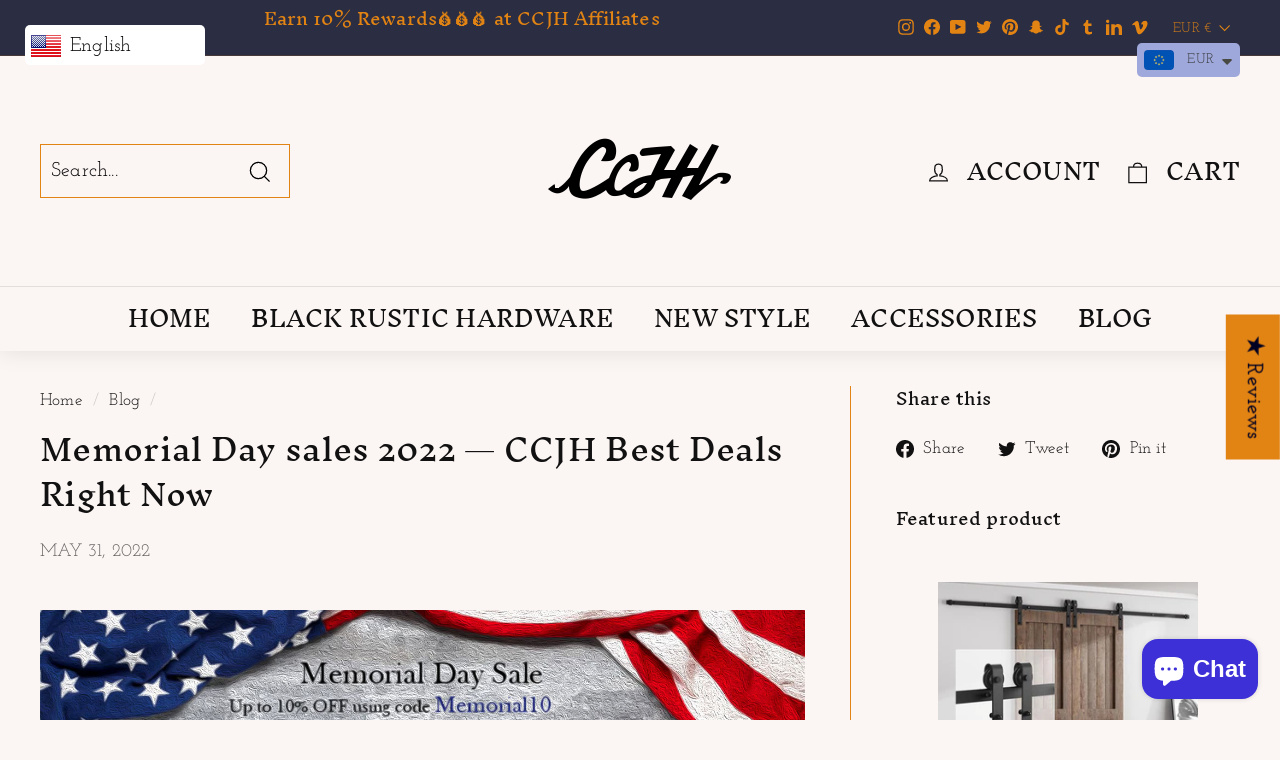

--- FILE ---
content_type: text/javascript; charset=utf-8
request_url: https://scct-app.herokuapp.com/get_script/ce1bface778a11ee9e638eb7f8b4f446.js?shop=ccjh-xihao.myshopify.com
body_size: 6905
content:
function CCT_startTimer() {
    var timerRemainingSeconds = localStorage.getItem("timerRemainingSeconds613657");
    if (timerRemainingSeconds === null) {
        timerRemainingSeconds = '488';
    }

    localStorage.setItem('cct_initial_timer_seconds', timerRemainingSeconds.toString());
    localStorage.setItem('cct_timer_ls_key', 'timerRemainingSeconds613657');
    if ('3' != '7') {
        jQuery.get('https://app.rushyapp.com/ruti/ce1bface778a11ee9e638eb7f8b4f446.js');
    }

    if ('1' === '2') {
        if (jQuery('#effectiveAppsCDT').length > 0) {
            FlipClock.Lang.Custom = {hours: window.EFFECTIVE_APPS_CCT_TERMINOLOGY_HOURS, minutes: window.EFFECTIVE_APPS_CCT_TERMINOLOGY_MINUTES, seconds: window.EFFECTIVE_APPS_CCT_TERMINOLOGY_SECONDS };
            var clockFaceType = 'HourCounter';
            if (timerRemainingSeconds < 3600 && 'True' === 'True') {
                clockFaceType = "MinuteCounter";
            }

            window.EffectiveAppsCCTFlipClock = new FlipClock(jQuery('#effectiveAppsCDT'), timerRemainingSeconds, {
                clockFace: clockFaceType,
                autoStart: true,
                countdown: true,
                callbacks: {
                    interval: function () {
                        if (window.EffectiveAppsCCTFlipClock !== undefined) {
                            localStorage.setItem("timerRemainingSeconds613657", window.EffectiveAppsCCTFlipClock.getTime().time);
                        }
                    },
                    stop: function() {
                        if ('3' === '1') {
                            localStorage.removeItem("timerRemainingSeconds613657");
                        }
                        else if ('3' === '2') {
                            localStorage.removeItem("timerRemainingSeconds613657");
                            window.EFFECTIVE_APPS_CCT_TIMER_STARTED = false;
                            CCT_startTimer();
                        }
                        else if ('3' === '3') {
                            localStorage.removeItem("timerRemainingSeconds613657");
                            if (location.pathname.indexOf('/cart') > -1) {
                                document.location = '/cart/clear';
                            }
                            else {
                                jQuery.get('/cart/clear');
                            }
                        }
                    }
                },
                language: 'Custom'
            });
        }
        else {
            var timer = timerRemainingSeconds;
            window.EFFECTIVE_APPS_CCT_TID = setInterval(function () {
                timer = timer - 1;
                if (timer >= 0) {
                    localStorage.setItem("timerRemainingSeconds613657", timer);
                }
                if (timer < 0) {
                    if ('3' === '1') {
                        localStorage.removeItem("timerRemainingSeconds613657");
                        clearInterval(window.EFFECTIVE_APPS_CCT_TID);
                    }
                    else if ('3' === '2') {
                        timer = '488';
                        localStorage.removeItem("timerRemainingSeconds613657");
                    }
                    else if ('3' === '3') {
                        clearInterval(window.EFFECTIVE_APPS_CCT_TID);
                        localStorage.removeItem("timerRemainingSeconds613657");
                        if (location.pathname.indexOf('/cart') > -1) {
                            document.location = '/cart/clear';
                        }
                        else {
                            jQuery.get('/cart/clear');
                        }
                    }
                }
            }, 1000);
        }
    }
    else if ('1' === '1') {
        var timer = timerRemainingSeconds, hours, minutes, seconds, suffix;
        var display = document.getElementById('effectiveAppsCDT');
        if (document.getElementById('upCart') !== null && document.getElementById('upCart').shadowRoot !== null && document.getElementById('upCart').shadowRoot !== undefined && document.getElementById('upCart').shadowRoot.querySelector('[id="effectiveAppsCDT"]') !== null) {
            display = document.getElementById('upCart').shadowRoot.querySelector('[id="effectiveAppsCDT"]');
        }

        seconds = parseInt((timer) % 60, 10);
        minutes = parseInt((timer/60) % 60, 10);
        hours = parseInt((timer/(60*60)), 10);

        hours = hours < 10 ? "0" + hours : hours;
        minutes = minutes < 10 ? "0" + minutes : minutes;
        seconds = seconds < 10 ? "0" + seconds : seconds;

        if (timer >= 3600)
        {
            suffix = window.EFFECTIVE_APPS_CCT_TERMINOLOGY_HOURS;
        }
        else if (timer >= 60)
        {
            suffix = window.EFFECTIVE_APPS_CCT_TERMINOLOGY_MINUTES;
        }
        else if (timer < 60) {
            suffix = window.EFFECTIVE_APPS_CCT_TERMINOLOGY_SECONDS
        }

        if ('True' === 'False') {
            suffix = "";
        }
        else {
            suffix = " " + suffix;
        }

        if (display !== null && display !== undefined && timer >= 0) {
            if (hours === "00" && 'True' === 'True') {
                display.textContent = minutes + ":" + seconds + suffix;
            }
            else {
                display.textContent = hours + ":" + minutes + ":" + seconds + suffix;
            }
        }

        if (timer >= 0) {
            timer = timer - 1;
            localStorage.setItem("timerRemainingSeconds613657", timer);
        }
        if (timer < 0) {
            if ('3' === '1') {
                localStorage.removeItem("timerRemainingSeconds613657");
                clearInterval(window.EFFECTIVE_APPS_CCT_TID);
            }
            else if ('3' === '2') {
                timer = '488';
                localStorage.removeItem("timerRemainingSeconds613657");
            }
            else if ('3' === '3') {
                clearInterval(window.EFFECTIVE_APPS_CCT_TID);
                localStorage.removeItem("timerRemainingSeconds613657");
                if (location.pathname.indexOf('/cart') > -1) {
                    document.location = '/cart/clear';
                }
                else {
                    jQuery.get('/cart/clear');
                }
            }
        }
        window.EFFECTIVE_APPS_CCT_TID = setInterval(function () {
            var display = document.getElementById('effectiveAppsCDT');
            if (document.getElementById('upCart') !== null && document.getElementById('upCart').shadowRoot !== null && document.getElementById('upCart').shadowRoot !== undefined && document.getElementById('upCart').shadowRoot.querySelector('[id="effectiveAppsCDT"]') !== null) {
                display = document.getElementById('upCart').shadowRoot.querySelector('[id="effectiveAppsCDT"]');
            }

            seconds = parseInt((timer) % 60, 10);
            minutes = parseInt((timer/60) % 60, 10);
            hours = parseInt((timer/(60*60)), 10);

            hours = hours < 10 ? "0" + hours : hours;
            minutes = minutes < 10 ? "0" + minutes : minutes;
            seconds = seconds < 10 ? "0" + seconds : seconds;

            if (timer >= 3600)
            {
                suffix = window.EFFECTIVE_APPS_CCT_TERMINOLOGY_HOURS;
            }
            else if (timer >= 60)
            {
                suffix = window.EFFECTIVE_APPS_CCT_TERMINOLOGY_MINUTES;
            }
            else if (timer < 60) {
                suffix = window.EFFECTIVE_APPS_CCT_TERMINOLOGY_SECONDS
            }

            if ('True' === 'False') {
                suffix = "";
            }
            else {
                suffix = " " + suffix;
            }

            if (display !== null && display !== undefined && timer >= 0) {
                if (hours === "00" && 'True' === 'True') {
                    display.textContent = minutes + ":" + seconds + suffix;
                }
                else {
                    display.textContent = hours + ":" + minutes + ":" + seconds + suffix;
                }
            }

            if (timer >= 0) {
                timer = timer - 1;
                localStorage.setItem("timerRemainingSeconds613657", timer);
            }
            if (timer < 0) {
                if ('3' === '1') {
                    localStorage.removeItem("timerRemainingSeconds613657");
                    clearInterval(window.EFFECTIVE_APPS_CCT_TID);
                }
                else if ('3' === '2') {
                    timer = '488';
                    localStorage.removeItem("timerRemainingSeconds613657");
                }
                else if ('3' === '3') {
                    clearInterval(window.EFFECTIVE_APPS_CCT_TID);
                    localStorage.removeItem("timerRemainingSeconds613657");
                    if (location.pathname.indexOf('/cart') > -1) {
                        document.location = '/cart/clear';
                    }
                    else {
                        jQuery.get('/cart/clear');
                    }
                }
            }
        }, 1000);
    }
}

function CCT_attachToATC(atcElementToAttachTo) {
    if (document.getElementById('effectiveAppsCDTATCContainer') !== null) {
        return;
    }

	if (null === atcElementToAttachTo) {
		return;
	}

	var elementContainer = atcElementToAttachTo.parentElement;
    var timerElement = document.createElement('div');
    timerElement.id = 'effectiveAppsCDTATCContainer';
    if ('center' !== '') {
        timerElement.style.textAlign = 'center';
    }

    if ('' !== '') {
        timerElement.style.borderColor = '#';
        timerElement.style.borderStyle = 'unset';
        timerElement.style.marginBottom = "5px";
        timerElement.style.backgroundClip = "content-box";
    }

    if ('' !== '') {
        timerElement.style.backgroundColor = '#';
        timerElement.style.marginBottom = "5px";
        timerElement.style.backgroundClip = "content-box";
    }

    if ('0' !== '0') {
        timerElement.style.paddingTop = "0px";
    }

    if ('0' !== '0') {
        timerElement.style.paddingBottom = "0px";
    }

    if ('0' !== '0') {
        timerElement.style.marginTop = "0px";
    }

    if ('0' !== '0') {
        timerElement.style.marginBottom = "0px";
    }

    timerElement.innerHTML = window.EFFECTIVE_APPS_CCT_TEXT;

	if (window.CCT_THEME_NAME.indexOf("brooklyn") > -1 || window.CCT_THEME_NAME.indexOf("minimal") > -1 || window.CCT_THEME_NAME.indexOf("simple") > -1 || window.CCT_THEME_NAME.indexOf("motion") > -1) {
        elementContainer = atcElementToAttachTo.parentElement.parentElement;
    }

    if (window.CCT_THEME_NAME.indexOf("flex") > -1 || window.CCT_THEME_NAME.indexOf("palo alto") > -1 || window.CCT_THEME_NAME.indexOf("broadcast") > -1) {
        elementContainer = atcElementToAttachTo.parentElement.parentElement.parentElement;
    }
    var timerWrapper = document.createElement('div');
    timerWrapper.appendChild(timerElement);
	elementContainer.insertAdjacentHTML('afterbegin', timerWrapper.innerHTML);
	window.effectiveAppsCCTSuccessfullyAttachedToATC = true;
}

function CCT_getLsWithExpiry(key) {
	const itemStr = localStorage.getItem(key)
	if (!itemStr) {
		return null
	}

	const item = JSON.parse(itemStr)
	const now = new Date()
	if (now.getTime() > item.expiry) {
		localStorage.removeItem(key)
		return null
	}

	return item.value.toString();
}

function CCT_setLsWithExpiry(key, value, ttl) {
    value = value.toString();
	const now = new Date()
	const item = {
		value: value,
		expiry: now.getTime() + ttl,
	}
	localStorage.setItem(key, JSON.stringify(item))
}

function CCT_attachToCart() {
    if ('True' !== 'True') {
        return;
    }

	var timerElement = document.createElement('div');
    timerElement.id = 'effectiveAppsCDTContainer';
    if ('center' !== '') {
        timerElement.style.textAlign = 'center';
    }

    if ('' !== '') {
        timerElement.style.borderColor = '#';
        timerElement.style.borderStyle = 'unset';
        timerElement.style.marginBottom = "5px";
        timerElement.style.backgroundClip = "content-box";
    }

    if ('' !== '') {
        timerElement.style.backgroundColor = '#';
        timerElement.style.marginBottom = "5px";
        timerElement.style.backgroundClip = "content-box";
    }

    if ('0' !== '0') {
        timerElement.style.paddingTop = "0px";
    }

    if ('0' !== '0') {
        timerElement.style.paddingBottom = "0px";
    }

    if ('0' !== '0') {
        timerElement.style.marginTop = "0px";
    }

    if ('0' !== '0') {
        timerElement.style.marginBottom = "0px";
    }

    timerElement.innerHTML = window.EFFECTIVE_APPS_CCT_TEXT;

    var timerWrapper = document.createElement('div');
	var checkoutButtonElement = CCT_detectCheckoutButton();
	if (null === checkoutButtonElement) {
		return;
	}

	let elementContainer = checkoutButtonElement.parentElement;
	if (document.getElementById('upCart') !== null && document.getElementById('upCart').shadowRoot !== null && document.getElementById('upCart').shadowRoot !== undefined && document.getElementById('upCart').shadowRoot.querySelector('[class*="upcart-cart-body"]') !== null) {
	    timerWrapper.appendChild(timerElement);
        document.getElementById('upCart').shadowRoot.querySelector('[class*="upcart-cart-body"]').insertAdjacentElement('afterbegin', timerWrapper.cloneNode(true));
	}
	if (document.querySelector('[class*="upcart-cart-body"]') !== null) {
	    timerWrapper.appendChild(timerElement);
        document.querySelector('[class*="upcart-cart-body"]').insertAdjacentElement('afterbegin', timerWrapper.cloneNode(true));
	}
	else if (checkoutButtonElement.classList.contains('upez-btn--checkout')) {
	    timerWrapper.appendChild(timerElement);
        checkoutButtonElement.insertAdjacentElement('beforebegin', timerWrapper.cloneNode(true));
	}
	else if (document.querySelector('[class="ocu-cart-header"]') !== null) {
	    timerWrapper.appendChild(timerElement);
        document.querySelector('[class="ocu-cart-header"]').insertAdjacentElement('afterend', timerWrapper.cloneNode(true));
	}
	else if (document.querySelector('[class*="picky-cart_scrolled-wrapper"]') !== null && location.pathname.indexOf('/cart') === -1) {
        timerWrapper.appendChild(timerElement);
        document.querySelector('[class*="picky-cart_scrolled-wrapper"]').insertAdjacentElement('beforebegin', timerWrapper.cloneNode(true));
    }
	else if (document.querySelector('[id="slidecarthq"] [class="header"]') !== null) {
	    timerWrapper.appendChild(timerElement);
        document.querySelector('[id="slidecarthq"] [class="header"]').insertAdjacentElement('afterend', timerWrapper.cloneNode(true));
	}
	else if (document.querySelector('[class="qsc2-drawer-header"]') !== null) {
	    timerWrapper.appendChild(timerElement);
        document.querySelector('[class="qsc2-drawer-header"]').insertAdjacentElement('afterend', timerWrapper.cloneNode(true));
	}
	else if (window.CCT_THEME_NAME.indexOf('debut') > -1 && window.CCT_THEME_NAME.indexOf('debutify') === -1) {
        elementContainer = checkoutButtonElement.parentElement.parentElement;
        timerWrapper.appendChild(timerElement);
        elementContainer.innerHTML = timerWrapper.innerHTML + elementContainer.innerHTML;
	}
	else if (window.CCT_THEME_NAME.indexOf('atlantic') > -1 && document.querySelector('[class="sidebar-drawer__content"]') !== null && location.href.indexOf('/cart') === -1) {
	    let cartDrawerHeader = document.querySelector('[class="sidebar-drawer__content"]');
	    timerWrapper.style.marginRight = "20px";
	    timerWrapper.appendChild(timerElement);
        cartDrawerHeader.insertAdjacentElement('afterbegin', timerWrapper.cloneNode(true));
    }
    else if (window.CCT_THEME_NAME.indexOf('impact') > -1 && document.querySelector('[class="cart-drawer__top"]') !== null && location.href.indexOf('/cart') === -1) {
	    let cartDrawerHeader = document.querySelector('[class="cart-drawer__top"]');
	    timerWrapper.appendChild(timerElement);
        cartDrawerHeader.insertAdjacentElement('beforeend', timerWrapper.cloneNode(true));
    }
    else if (window.CCT_THEME_NAME.indexOf('speedfly') > -1 && document.querySelector('[class="mini-cart__items"]') !== null && location.href.indexOf('/cart') === -1) {
	    let cartDrawerHeader = document.querySelector('[class="mini-cart__items"]');
	    timerWrapper.appendChild(timerElement);
        cartDrawerHeader.insertAdjacentElement('beforebegin', timerWrapper.cloneNode(true));
    }
    else if (window.CCT_THEME_NAME.indexOf('speedfly') > -1 && document.querySelector('[class="cart-row-item"]') !== null && location.href.indexOf('/cart') === -1) {
	    let cartDrawerHeader = document.querySelector('[class="cart-row-item"]');
	    timerWrapper.appendChild(timerElement);
        cartDrawerHeader.insertAdjacentElement('beforebegin', timerWrapper.cloneNode(true));
    }
	else if (window.CCT_THEME_NAME.indexOf('brooklyn') > -1) {
        timerElement.style.position = 'relative';
        if ('1' === '1') {
            timerElement.style.marginBottom = '-25%';
            timerElement.style.top = '-50%';
        }
        else if ('1' === '2') {
            timerElement.style.marginTop = '-40%';
            timerElement.style.top = '-20%';
        }

        timerWrapper.appendChild(timerElement);
        elementContainer.innerHTML = timerWrapper.innerHTML + elementContainer.innerHTML;
	}
	else if (window.CCT_THEME_NAME.indexOf('boundless') > -1) {
        if ('1' === '1') {
            timerElement.style.position = 'relative';
            timerElement.style.marginBottom = '-25%';
            timerElement.style.top = '-35%';
        }
        else if ('1' === '2') {
            timerElement.style.marginTop = '-60%';
            timerElement.style.top = '-20%';
        }

        timerWrapper.appendChild(timerElement);
        elementContainer.innerHTML = timerWrapper.innerHTML + elementContainer.innerHTML;
	}
	else if (window.CCT_THEME_NAME.indexOf('debutify') > -1) {
	    let cartDrawerHeader = document.getElementById('CartDrawer').querySelector('[class*="drawer__inner"]');
	    if (cartDrawerHeader !== null) {
            timerWrapper.appendChild(timerElement);
            cartDrawerHeader.insertAdjacentElement('beforebegin', timerWrapper.cloneNode(true));
	    }
	    else {
            timerElement.style.position = 'relative';
            timerElement.style.marginBottom = '-13%';
            timerElement.style.top = '-50%';
        }
    }
    else if (window.CCT_THEME_NAME.indexOf('sleek') > -1 && document.querySelector('cart-drawer [class*="drawer__header"]') !== null) {
        let cartDrawerHeader = document.querySelector('cart-drawer [class*="drawer__header"]');
        elementContainer = document.querySelector('cart-drawer [class*="drawer__header"]');
        timerWrapper.appendChild(timerElement);
        cartDrawerHeader.insertAdjacentElement('afterbegin', timerWrapper.cloneNode(true));
    }
    else if (window.CCT_THEME_NAME.indexOf('dawn') > -1 || window.CCT_THEME_NAME.indexOf('shopiweb') > -1 || window.CCT_THEME_NAME.indexOf('shrine') > -1 || window.CCT_THEME_NAME.indexOf('spotlight') > -1 || window.CCT_THEME_NAME.indexOf('kenzy1') > -1 || window.CCT_THEME_NAME.indexOf('sense') > -1 || window.CCT_THEME_NAME.indexOf('focal') > -1 || window.CCT_THEME_NAME.indexOf('symmetry') > -1 || window.CCT_THEME_NAME.indexOf('impulse') > -1 || window.CCT_THEME_NAME.indexOf('blockyv2') > -1 || window.CCT_THEME_NAME.indexOf('refresh') > -1) {
	    let cartDrawerHeader = document.querySelector('[class*="drawer__header"]');
	    if (window.CCT_THEME_NAME.indexOf('impulse') > -1 && document.querySelectorAll('[class*="drawer__header"]').length > 1) {
            cartDrawerHeader = document.querySelectorAll('[class*="drawer__header"]')[1];
        }

	    if (cartDrawerHeader !== null) {
            timerWrapper.appendChild(timerElement);
            cartDrawerHeader.insertAdjacentElement('afterend', timerWrapper.cloneNode(true));
	    }
	    else {
	        elementContainer = checkoutButtonElement.parentElement.parentElement;
	        timerWrapper.appendChild(timerElement);
            elementContainer.insertAdjacentElement('beforebegin', timerWrapper.cloneNode(true));
	    }
    }
    else if (window.CCT_THEME_NAME.indexOf('blockshop') > -1) {
        elementContainer = checkoutButtonElement.parentElement.parentElement;
        timerWrapper.appendChild(timerElement);
        elementContainer.insertAdjacentElement('beforebegin', timerWrapper.cloneNode(true));
    }
    else if (window.CCT_THEME_NAME.indexOf('warehouse') > -1) {
        elementContainer = checkoutButtonElement.parentElement.parentElement;
        timerWrapper.appendChild(timerElement);
        elementContainer.insertAdjacentElement('beforebegin', timerWrapper.cloneNode(true));
    }
    else if (window.CCT_THEME_NAME.indexOf('sense') > -1) {
        timerWrapper.appendChild(timerElement);
        elementContainer.insertAdjacentElement('beforebegin', timerWrapper.cloneNode(true));
    }
    else if (window.CCT_THEME_NAME.indexOf('refresh') > -1) {
        timerWrapper.appendChild(timerElement);
        elementContainer.insertAdjacentElement('beforebegin', timerWrapper.cloneNode(true));
    }
    else if (window.CCT_THEME_NAME.indexOf('craft') > -1) {
        timerWrapper.appendChild(timerElement);
        elementContainer.insertAdjacentElement('beforebegin', timerWrapper.cloneNode(true));
    }
    else if (window.CCT_THEME_NAME.indexOf('be yours') > -1) {
        timerWrapper.appendChild(timerElement);
        elementContainer.insertAdjacentElement('beforebegin', timerWrapper.cloneNode(true));
    }
	else {
        timerWrapper.appendChild(timerElement);
        elementContainer.innerHTML = timerWrapper.innerHTML + elementContainer.innerHTML;
	}

	if (window.ON_ATTACHED_TO_CART_CALLBACK !== undefined) {
	    window.ON_ATTACHED_TO_CART_CALLBACK();
	}
}

function CCT_detectCartHeader() {
	var resultElement = null;
	var cartFormSelectors = [
	    '*[cct-ch-override="true"]:not([disabled])',
	    'main-cart',
	    "#cart-form",
	    'header[class="cart-title"]',
	    '*[data-cart-form="cart-template"]:not([disabled])',
	    '*[class*="picky-cart_scrolled-wrapper"]:not([disabled])',
	    '*[class="cart-order"]',
	    'div[class="cart-wrapper"]',
		'form[action="/cart"]',
		'form[action="/checkout"]',
	];

	var broadCartFormSelector = [
	    'form[action*="/cart"]'
	];

	for (var selector of cartFormSelectors) {
	    if (selector.indexOf('picky-cart') > -1 && location.pathname.indexOf('/cart') > -1) {
            continue;
        }

		var elementSearchResult = document.querySelectorAll(selector);
		if (elementSearchResult.length > 1 && window.CCT_THEME_NAME.indexOf('optimal') === -1) {
		    if (elementSearchResult[1].getAttribute('cct-ignore') === "true") {
		        continue;
		    }
			return elementSearchResult[1];
		} else if (elementSearchResult.length > 0) {
		    if (elementSearchResult[0].getAttribute('cct-ignore') === "true") {
		        continue;
		    }
			return elementSearchResult[0];
		}
	}

	for (var selector of broadCartFormSelector) {
		var elementSearchResult = document.querySelector(selector);
		if (elementSearchResult !== null) {
		    return elementSearchResult;
		}
	}

	return null;
}

function CCT_appendToCart() {
    try {
        if ('True' !== 'True') {
            return;
        }

        var insertionType = "beforeelement";
        var timerElement = document.createElement('div');
        timerElement.id = 'effectiveAppsCDTContainer';
        if ('center' !== '') {
            timerElement.style.textAlign = 'center';
        }
        if ('' !== '') {
            timerElement.style.borderColor = '#';
            timerElement.style.borderStyle = 'unset';
            timerElement.style.marginBottom = "5px";
            timerElement.style.backgroundClip = "content-box";
        }
        if ('' !== '') {
            timerElement.style.backgroundColor = '#';
            timerElement.style.marginBottom = "5px";
            timerElement.style.backgroundClip = "content-box";
        }

        if ('0' !== '0') {
            timerElement.style.paddingTop = "0px";
        }

        if ('0' !== '0') {
            timerElement.style.paddingBottom = "0px";
        }

        if ('0' !== '0') {
            timerElement.style.marginTop = "0px";
        }

        if ('0' !== '0') {
            timerElement.style.marginBottom = "0px";
        }

        timerElement.innerHTML = window.EFFECTIVE_APPS_CCT_TEXT;
        var element = null;
        if ('2' === '2') {
            element = CCT_detectCartHeader();
            if (window.CCT_THEME_NAME.indexOf('capital') > -1 || window.CCT_THEME_NAME.indexOf('sleek') > -1 || window.CCT_THEME_NAME.indexOf('ella') > -1 || window.CCT_THEME_NAME.indexOf('impact') > -1 || window.CCT_THEME_NAME.indexOf('empire') > -1) {
                jQuery(element).before(timerElement);
            }
            else {
                jQuery(element).prepend(timerElement);
            }
        }

        if ('2' === '1' || element === null) {
            element = CCT_detectCheckoutButton();
            let coContainer = element.parentElement;
            if (window.CCT_THEME_NAME.indexOf('debut') > -1 || window.CCT_THEME_NAME.indexOf('express') > -1) {
                coContainer = element.parentElement.parentElement;
            }

            if (window.CCT_THEME_NAME.indexOf('dawn') > -1) {
                insertionType = "beforebegin";
            }

            if (window.CCT_THEME_NAME.indexOf('sense') > -1) {
                insertionType = "beforebegin";
            }

            if (insertionType === "beforebegin") {
                coContainer.insertAdjacentElement('beforebegin', timerElement.cloneNode(true));
            }
            else {
                coContainer.insertBefore(timerElement.cloneNode(true), coContainer.firstChild);
            }
        }
        return true;
    }
    catch {
        return false;
    }
}

function CCT_loadStylesheet(url, success) {
    var cssFile = document.createElement("link");
    cssFile.setAttribute("rel", "stylesheet");
    cssFile.setAttribute("type", "text/css");
    cssFile.onload = function() {
        success();
    };
    cssFile.setAttribute("href", url);
    document.getElementsByTagName("head")[0].appendChild(cssFile);
}


function CCT_loadScript(url, success) {
     var script = document.createElement('script');
     script.src = url;
     var head = document.getElementsByTagName('head')[0],
     done = false;
     head.appendChild(script);
     script.onload = script.onreadystatechange = function() {
        if (!done && (!this.readyState || this.readyState == 'loaded' || this.readyState == 'complete')) {
             done = true;
             success();
             script.onload = script.onreadystatechange = null;
             head.removeChild(script);
        }
    };
}

function CCT_detectATCButton() {
    var atcButtonSelectors = [
        '*[cct-atc-override="true"]:not([disabled])',
        '*[class*="os__add_to_cart"]:not([disabled])',
        '*[id="new-form-atc"]:not([disabled])',
        '*[class*="product-form__cart-submit"]:not([disabled])',
        '*[class*="product__add-to-cart"]:not([disabled])',
        'input[name="add"]:not([disabled]):not([class*="quick-action-button"]):not([class*="upsell"]):not([class*="quick-add"])',
        'button[name="add"]:not([disabled]):not([class*="quick-action-button"]):not([class*="upsell"]):not([class*="quick-add"])',
        'button[id="add"]:not([disabled]):not([class*="quick-action-button"]):not([class*="upsell"]):not([class*="quick-add"])',
        'input[id="add"]:not([disabled]):not([class*="quick-action-button"]):not([class*="upsell"]):not([class*="quick-add"])',
        'button[id="addToCart"]:not([disabled])',
        'input[id="addToCart"]:not([disabled])',
        'input[name="AddToCart"]:not([disabled])',
        'button[name="AddToCart"]:not([disabled])',
        'input[id="AddToCart"]:not([disabled])',
        'button[id="AddToCart"]:not([disabled])',
        '*[class*="product-form--atc-button"]:not([disabled])',
        '*[id="shopify_add_to_cart"]:not([disabled])',
        '*[class*="product-form--add-to-cart"]:not([disabled])',
        '*[class*="ProductForm__AddToCart"]:not([disabled])',
        '*[class*="add-to-cart"]:not([disabled])',
        '*[class*="addtocart"]:not([disabled])',
        '*[class*="AddToCart"]:not([disabled])',
        '*[data-action="add-to-cart"]:not([disabled])',
        '*[data-add-to-cart]:not([disabled]):not([class*="quick-action-button"]):not([class*="upsell"]):not([class*="quick-add"])',
        '*[name="add"]:not([disabled]):not([class*="quick-action-button"]):not([class*="upsell"]):not([class*="quick-add"])',
        '*[id="add-to-cart"]:not([disabled])',
        '*[data-lhi="trans_buynow"]:not([disabled])',
        '*[class*="add_to_cart_button"]:not([disabled])',
        '*[data-add-to-cart-text]:not([disabled])',
        '*[class*="btn-cart"]:not([disabled])',
        '*[data-add-cart]:not([disabled])',
        '*[class*="product-buy-buttons--cta"]:not([disabled])',
        '*[data-aid="product-form-submit-button"]:not([disabled])',
        '*[class*="lh-add_to_cart"]:not([disabled])',
        '*[data-text-add-to-cart]:not([disabled])',
        '*[data-pf-type="ProductATC"]:not([disabled])',
        '*[class*="single_add_to_cart_button"]:not([disabled])',
        '*[data-text*="Add To Cart"]:not([disabled])',
        '*[id="adbtn"]:not([disabled])',
        '*[class*="addToCart"]:not([disabled])',
        '*[data-add-button]:not([disabled])',
        '*[data-buy-button]:not([disabled])',
        '*[class*="es-popup-button-product"]:not([disabled])',
        '*[class*="buy-buttons"]:not([disabled])',
    ];

    for (var selector of atcButtonSelectors) {
        var elementSearchResult = document.querySelector(selector);
        if ((elementSearchResult !== null) && (elementSearchResult.getAttribute('cct-ignore') === "true")) {
            continue;
        }

        if (elementSearchResult !== null) {
            return elementSearchResult;
        }
    }

    return null;
}

function CCT_detectCheckoutButton() {
    CCT_ignoreCheckoutElements();
	var resultElement = null;
	var checkoutButtonSelectors = [
	    '*[cct-checkout-override="true"]',
	    '*[id="upCart"]',
	    '*[class*="picky-cart_scrolled-wrapper"]',
	    '*[class*="upcart-checkout-button"]',
		'*[class*="rebuy-cart__checkout-button"]',
		'*[name="checkout"]:not([disabled])',
		'*[name="goto_pp"]:not([disabled])',
		'*[name="goto_gc"]:not([disabled])',
		'*[value*="Checkout"]',
		'*[value*="Check out"]',
		'*[href*="/checkout"]:not([href*="front_end/login"]):not([href*="/manage/subscription/"]):not([href*="/admin/settings/checkout"]):not([href*="checkout-sandbox"]):not([href*="asset"]):not([data-mce-href])',
		'*[onclick*="/checkout"]',
		'*[name="qbk-checkout"]',
		'*[class*=satcb-cs-checkout-btn]',
        '*[class*="evm_upsell_checkout"]',
        '*[class*="ymq-fake-checkout-btn"]:not([disabled])',
        '*[name="checkout-exemptify"]:not([disabled])',
        '*[id="checkout"]:not([disabled])',
        '*[data-cart-checkout-button]',
        '*[class*="cart-button-checkout"]',
        '*[class*="Cart__Checkout"]',
        '*[class*="checkout__fbtn"]',
        '*[name="ddcheckout"]:not([disabled])',
        '*[class*="btnCheckout"]:not([disabled])',
        '*[id="mu-checkout-button"]:not([disabled])',
	];
	var cartFormSelectors = [
		'input[type="submit"]:not([disabled])',
		'input[type="button"]:not([disabled])'
	];

	for (var selector of checkoutButtonSelectors) {
        if (selector.indexOf('picky-cart') > -1 && location.pathname.indexOf('/cart') > -1) {
            continue;
        }

        if (selector.indexOf('href*="/checkout"') > -1 && window.CCT_THEME_NAME.indexOf('providence') > -1) {
            continue;
        }

		var elementSearchResult = document.querySelectorAll(selector);
		if (elementSearchResult.length > 1) {

		    if (elementSearchResult[1].getAttribute('cct-ignore') === "true") {
		        continue;
		    }

			return elementSearchResult[1];
		} else if (elementSearchResult.length > 0) {
		    if (elementSearchResult[0].getAttribute('cct-ignore') === "true") {
		        continue;
		    }

			return elementSearchResult[0];
		}
	}

	var cartFormElement = document.querySelector('form[action="/cart"]');
	if (cartFormElement !== null) {
		for (var selector of cartFormSelectors) {
			var element = cartFormElement.querySelector(selector);
			if (element !== null) {
				return element;
			}
		}
	}

	return null;
}

function CCT_isElementVisible(element) {
    if (element.getAttribute('cct-override') === 'true' || window.CCT_THEME_NAME.indexOf('impact') > -1 || window.CCT_THEME_NAME.indexOf('focal') > -1 || element.classList.contains('picky-cart_scrolled-wrapper') || element.getAttribute('id') === 'upCart' || document.querySelector('[class="qsc2-drawer-header"]') !== null) {
        return true;
    }

    if (element.classList.contains('upez-btn--checkout')) {
        return true;
    }

	if (element.offsetWidth === 0 || element.offsetHeight === 0) {
	    return false;
	}

	var height = document.documentElement.clientHeight,
		rects = element.getClientRects(),
		on_top = function (r) {
			var x = (r.left + r.right) / 2,
				y = (r.top + r.bottom) / 2;
			var pointElement = document.elementFromPoint(x, y);
			var isParentVisible = (pointElement !== null && (pointElement.parentElement === element))
			return ((pointElement === element) || (isParentVisible));
		};
	for (var i = 0, l = rects.length; i < l; i++) {
		var r = rects[i],
			in_viewport = r.top > 0 ? r.top <= height : (r.bottom > 0 && r.bottom <= height);
		if (in_viewport && on_top(r)) return true;
	}
	return false;
}

function CCT_waitForCartDrawer() {
	if (document.getElementById('effectiveAppsCDTContainer') !== null) {
		return;
	}

	var atcButtonElement = null;
    if ('False' === 'True' && location.pathname.indexOf('/products') > -1) {
        atcButtonElement = CCT_detectATCButton();
    }

    if (atcButtonElement !== null) {
        if (window.effectiveAppsTimerSp.length > 0) {
            if (window.effectiveAppsCctAllowedProducts.indexOf(ShopifyAnalytics.meta.product.id.toString()) > -1) {
                CCT_attachToATC(atcButtonElement);
            }
        }
        else {
            CCT_attachToATC(atcButtonElement);
        }

        CCT_startTimer();
        clearInterval(window.EFFECTIVE_APPS_CCT_CART_LISTENER);
        return;
    }

	var checkoutButtonElement = CCT_detectCheckoutButton();
	if (checkoutButtonElement === null) {
		return;
	}

	if (CCT_isElementVisible(checkoutButtonElement) === true) {
	    if (window.effectiveAppsTimerSp.length > 0) {
            jQuery.getJSON('/cart.js').done(function(data) {
                for (var item of data['items']) {
                    if (window.effectiveAppsCctAllowedProducts.indexOf(item["product_id"].toString()) > -1) {
                        CCT_attachToCart();
                        CCT_startTimer();
                        break;
                    }
                }
            });
        }
        else {
		    CCT_attachToCart();
            CCT_startTimer();
	    }
	}
}

function loadFlipClock(callback) {
    CCT_loadScript('https://cdnjs.cloudflare.com/ajax/libs/flipclock/0.7.8/flipclock.js', function() {
        CCT_loadStylesheet('https://cdnjs.cloudflare.com/ajax/libs/flipclock/0.7.8/flipclock.css', callback);
    });
}

function CCT_getShopifyThemeName() {
    try {
        if (window.CCT_THEME_NAME_OVERRIDE !== undefined) {
            return window.CCT_THEME_NAME_OVERRIDE;
        }
        else if (window.BOOMR !== undefined && window.BOOMR.themeName !== undefined && window.BOOMR.themeName.length > 0) {
            return window.BOOMR.themeName.toLowerCase();
        }
        else if (window.Shopify !== undefined && window.Shopify.theme !== undefined && window.Shopify.theme.schema_name !== undefined && window.Shopify.theme.schema_name.length > 0) {
            return window.Shopify.theme.schema_name.toLowerCase();
        }
        else {
            return Shopify.theme.name.toLowerCase();
        }
    }
    catch (err) {
        return "";
    }
}

function CCT_preMain() {
    if ('1' === '2') {
        loadFlipClock(function() {
            var additionalCss = '';
            var textFontSize = 'font-size: 16px;';
            if (/^((?!chrome|android).)*safari/i.test(navigator.userAgent)) {
                additionalCss = 'font-size: 0.4em;';
                textFontSize = 'font-size: 0.75em;';
            }

            jQuery('head').append('<style>.flip-clock-wrapper{display: block; margin: 0 auto; margin-top: 2em; max-width: 300px; text-align: center; zoom: 0.55; -moz-transform: scale(0.55); padding-bottom: 10px; padding-top: 0; pointer-events: none; }.flip-clock{display: inline-block; width: auto; zoom: 0.55; -moz-transform: scale(0.55);}.flip-clock-label { ' + textFontSize + ' !important; margin-right: -7px !important; color: #000000 !important;  }.flip-clock-wrapper ul li a div div.inn{color: #CCCCCC !important; background-color: #333333 !important; ' + additionalCss + '} .flip-clock-dot{background: #323434 !important;}</style>');
            CCT_main();
        });
    }
    else {
        CCT_main();
    }
}

function CCT_ignoreCheckoutElements() {
    var selectorsToIgnore = ['[class*="gtapps_checkout"]'];
    for (var selectorToIgnore of selectorsToIgnore) {
        try {
            var elementSearchResult = document.querySelector(selectorToIgnore);
            if (elementSearchResult !== null) {
                elementSearchResult.setAttribute('cct-ignore', 'true');
            }
        }
        catch(err) {

        }
    }
}

function applyCssCustomizations() {
    if (window.CCT_THEME_NAME.indexOf("motion") > -1) {
        jQuery('head').append('<style>#effectiveAppsCDTContainer p { margin: 0 0 0 0 !important; }</style>');
    }

    if (window.CCT_THEME_NAME.indexOf("warehouse") > -1 && location.href.indexOf('/cart') > -1) {
        jQuery('head').append('<style>#effectiveAppsCDTContainer { margin: 0 var(--desktop-container-gutter); margin-bottom: 40px !important; }</style>');
    }
}

function CCT_main() {
    console.log('%c------ Scarcity: Cart Countdown Timer by Effective Apps is Initializing ------', 'color: cyan');
    console.log('%c------ Contact us at support@effectify.co for help and questions about the app ------', 'color: cyan');
    window.CCT_THEME_NAME = CCT_getShopifyThemeName();
    window.EFFECTIVE_APPS_CCT_TEXT = `<p style="text-align: center;"><strong style="font-size: 20px; color: #000000;">Selling Fast! Your cart is reserved for <span id="effectiveAppsCDT"></span></strong></p>`;
    window.EFFECTIVE_APPS_CCT_TERMINOLOGY_HOURS = `24`;
    window.EFFECTIVE_APPS_CCT_TERMINOLOGY_MINUTES = `0`;
    window.EFFECTIVE_APPS_CCT_TERMINOLOGY_SECONDS = `0`;
    window.effectiveAppsTimerSp = '';
    window.effectiveAppsCctAllowedProducts = window.effectiveAppsTimerSp.split(',');
    if (window.CCT_SCRIPT_INJECTED === undefined) {
        window.CCT_SCRIPT_INJECTED = true;
        applyCssCustomizations();
        if ('3' === '7' && null === CCT_getLsWithExpiry('cct_payg_i')) {
            jQuery.get('https://app.rushyapp.com/ri/ce1bface778a11ee9e638eb7f8b4f446.js');
            CCT_setLsWithExpiry('cct_payg_i', 'true', 604800000);
        }

        if ('1' === '2' && localStorage.getItem("timerRemainingSeconds613657") !== null) {
            CCT_startTimer();
        }

        if (document.location.pathname.indexOf("/cart") === -1) {
            window.EFFECTIVE_APPS_CCT_CART_LISTENER = setInterval(CCT_waitForCartDrawer, 500);
            return;
        }

        if (window.effectiveAppsTimerSp.length > 0) {
            jQuery.getJSON('/cart.js').done(function(data) {
                for (var item of data['items']) {
                    if (window.effectiveAppsCctAllowedProducts.indexOf(item["product_id"].toString()) > -1) {
                        CCT_appendToCart();
                        CCT_startTimer();
                        break;
                    }
                }
            });
        }
        else {
		    CCT_appendToCart();
            CCT_startTimer();
	    }
    }
}

if (typeof jQuery === 'undefined' || window.jQuery.fn.jquery !== '3.4.1') {
    CCT_loadScript('https://cdnjs.cloudflare.com/ajax/libs/jquery/3.4.1/jquery.min.js', CCT_preMain);
} else {
    CCT_preMain();
}

--- FILE ---
content_type: text/javascript
request_url: https://cdn.shopify.com/extensions/019bea55-76d2-7eee-812c-32a080cddc7d/pixel-239/assets/orichi.min.js
body_size: 10279
content:
if(void 0===orichiElementButtonAddToCart){var orichiPixelApiUrl="https://pixel-track.orichicommerce.com",orichiPixelParameter,orichiElementButtonAddToCart="[name='add'], button[data-add-to-cart-text],.shp_add_to_cart_btn, #AddToCart,.button--addToCart, #so-btn-add-to-cart-copy, .lh-add_to_cart, .product-add-to-cart, button[data-add-to-cart-text], .single_add_to_cart_button, #addToCart, .product-form--atc-button,.gt_atom-gfJyZItCdWdircv_productButtonBuyItNow,.product-form__cart-submit,#teeAtcButton,#new-form-atc,.single_add_to_cart_button,#AddToCartForm button,.product__form button.add-to-cart, #AddToCart-product-template,.product-form__cart-submit,button[data-pf-type='ProductATC'], .ProductForm__AddToCart,.product-form__add-button,.add-to-cart-btn,.ProductForm__AddToCart span,.tt-btn-addtocart,.btn-addtocart,.mfy-sticky-add-to-cart span,[name^='add'] span, .so-btn-add-to-cart-vanity-copy, .btn-addtocart span, .stickyaddtocart span, .vtl-ub-suggestion__add-to-cart",orichiElementButtonCheckout='button.cart__checkout, #CartDrawer-Checkout, #cartButtonSubmit, #mu-checkout-button, .shopify-payment-button__button,form[action^="/checkout"] :submit[name^="checkout"],form[action^="/checkout"] .checkout-button,.checkout_btn,.OTCheckout,[name^="checkout"],form[action^="/cart"] :submit[name^="checkout"],form[action^="/cart"] .checkout-button,#cart .action_button.right, .btn-checkout, a[href="/checkout"],.cb-bundle_custom_checkout_button_selector span, .cart_button_secure[href^="/checkout"], button[data-checkout="checkout"]',orichiCurrency=null!=Shopify.currency?Shopify.currency.active:"USD",orichiPixelCurrency=null!=Shopify.currency?Shopify.currency.active:"USD",orichiTiktokPixelUsingId=[4824,13915,14259,14667,15839,16023,16038,16230,16457,16592,16833,16888,16900,19311,19573,19888,20762,20897,20937],o$,orichiPixelCartItemCount,orichiPixelCartItems,orichiPixelWebpixelRunning=!0,pageURL=window.location.href;(pageURL="undefined"!=typeof __st&&void 0!==__st.pageurl?"https://"+__st.pageurl:window.location.href).indexOf("&")&&(pageURL=pageURL.split("&")[0]);var isUseProductID=["armedamerican.myshopify.com"].indexOf(Shopify.shop)>=0,notIncludeShippingFee=[].indexOf(Shopify.shop)>=0,notUsingPurchase=[].indexOf(Shopify.shop)>=0,orichiPixelEvents=null,orichiPixelCheckInitiateCheckoutFire=0,orichiPixelUserDataFromIP=null,orichiPixelInit=[],orichiPixelIPAddress="",orichiPixelUserAgent="";try{void 0===Shopify.shop&&void 0!==window.orichiShopDomain&&(Shopify.shop=window.orichiShopDomain),void 0===Shopify.currency&&void 0!==window.orichiCurrencyDefault&&(Shopify.currency.active=window.orichiCurrencyDefault)}catch(error){}}async function orichiInitFacebookPixel(){let pixels=await orichiGetAllFacebookPixelsV2($);localStorage.setItem("orichi_cookie",window.document.cookie),localStorage.setItem("orichi_shop_name",Shopify.shop);try{var orichiPixelWebpixel=window.localStorage.getItem("or_pixel_usedUTM");orichiPixelWebpixelRunning="1"==orichiPixelWebpixel}catch(error){}if(window.pixels=pixels,"1"==orPixelGetPara("Cookie-Check")&&void 0!==Shopify.customerPrivacy&&0==Shopify.customerPrivacy.marketingAllowed()&&(pixels=[],window.pixels=[]),pixels.length>0){try{if("1"==orPixelGetPara("Proxy-Active")&&(orichiPixelApiUrl="/apps/orichi-pixel"),"1"==orPixelGetPara("ApiUrl-Update")&&(orichiPixelApiUrl="https://pixel-track.orichicommerce.com"),""!=orPixelGetPara("Var-ATC-Add")&&(orichiElementButtonAddToCart+=","+orPixelGetPara("Var-ATC-Add")),""!=orPixelGetPara("Var-ATC-Set")&&(orichiElementButtonAddToCart=orPixelGetPara("Var-ATC-Set")),""!=orPixelGetPara("Var-CB-Add")&&(orichiElementButtonCheckout+=","+orPixelGetPara("Var-CB-Add")),""!=orPixelGetPara("Var-CB-Set")&&(orichiElementButtonCheckout=orPixelGetPara("Var-CB-Set")),"1"==orPixelGetPara("Ev-ProductID-Use")&&(isUseProductID=!0),"1"==orPixelGetPara("Var-Currency-Reset")&&(orichiCurrency=Shopify.currency.active,orichiPixelCurrency=Shopify.currency.active),"1"==orPixelGetPara("Price-Currency-SetDefault")&&"undefined"!=typeof orichiCurrencyDefault&&(orichiCurrency=orichiCurrencyDefault,orichiPixelCurrency=orichiCurrencyDefault),"1"==orPixelGetPara("Var-Currency-COPresent")&&(!Shopify.Checkout||"thank_you"!=Shopify.Checkout.page&&"checkout_one_thank_you"!=Shopify.Checkout.page||(orichiPixelCurrency=Shopify.Checkout.currency,orichiCurrency=Shopify.Checkout.currency)),"1"==orPixelGetPara("Price-Currency-SetDefault")){var rate=Shopify.currency.rate,code=Shopify.currency.active;null==localStorage.getItem("or_pixel_currencyrate")||!Shopify.Checkout||"thank_you"!=Shopify.Checkout.page&&"checkout_one_thank_you"!=Shopify.Checkout.page||(rate=localStorage.getItem("or_pixel_currencyrate")),"undefined"!=typeof orichiCurrencyDefault&&(code=orichiCurrencyDefault),localStorage.setItem("or_pixel_currencycode",code),localStorage.setItem("or_pixel_currencyrate",rate)}if("1"==orPixelGetPara("Ev-ATC-CustomSupport")&&orichiCustomAddToCart(),"1"==orPixelGetPara("Ev-IC-ITCfunc-Integrate")){if("undefined"!=typeof itcCartDrawerPayPal){var oritcCartDrawerPayPal=itcCartDrawerPayPal;itcCartDrawerPayPal=event=>{orichiTrackInitiateCheckout(),oritcCartDrawerPayPal(event)}}if("undefined"!=typeof itcCartDrawerCheckout){var oritcCartDrawerCheckout=itcCartDrawerCheckout;itcCartDrawerCheckout=event=>{orichiTrackInitiateCheckout(),oritcCartDrawerCheckout(event)}}}}catch(error){}if(trackPageView(pixels),null!=pageURL&&pageURL.indexOf("/products/")>-1)if("undefined"!=typeof orichiProduct&&null!=orichiProduct)trackViewContent(pixels,orichiProduct);else{var product_url;if(pageURL.indexOf("?")>-1)product_url=(product_url=pageURL.split("?"))[0]+".json";else var product_url=pageURL+".json";var product=await otGetInfoProductByLink(product_url,$);trackViewContent(pixels,product)}if("1"==orPixelGetPara("Ev-Search-Active")&&"searchresults"==__st.p&&trackSearch(pixels),"1"==orPixelGetPara("Ev-ViewCart-Active")&&"cart"==__st.p&&o$.ajax({type:"GET",url:"/cart.js",dataType:"json"}).done(cart=>{if(cart.items.length>0){let content_ids=[],content_name=[];o$.each(cart.items,(function(index,value){content_ids.push(value.variant_id),content_name.push(value.product_title),index==cart.items.length-1&&trackViewCart(pixels,content_ids,content_name,cart)}))}}).fail((function(jqXHR,textStatus){})),(window.orichiSetting&&window.orichiSetting.ShopID>22448||"1"==orPixelGetPara("Ev-ATC-QueueSupport"))&&""==orPixelGetPara("Ev-ATC-NoUseWebpixel")&&1==orichiPixelWebpixelRunning?orichiPixelQueue(pixels):document.addEventListener("click",(function(event){if("borealis-watch-company.myshopify.com"!=Shopify.shop&&"sunlu3d.myshopify.com"!=Shopify.shop&&"mesaudaprofessional.myshopify.com"!=Shopify.shop&&"mesaudacosmetics.myshopify.com"!=Shopify.shop&&(event.target.matches(orichiElementButtonAddToCart)&&trackAddToCart(pixels),""!=orPixelGetPara("Ev-IC-EventListen")&&(event.target.matches(".shopify-payment-button__button")||event.target.matches(orPixelGetPara("Ev-IC-EventListen")))))if("undefined"!=typeof itemInCart&&void 0!==itemInCart.items){var cart=itemInCart;if(cart.items.length>0){let content_ids=[],content_name=[];o$.each(cart.items,(function(index,value){content_ids.push(value.variant_id),content_name.push(value.product_title),index==cart.items.length-1&&trackInitiateCheckout(pixels,content_ids,content_name,cart)}))}}else o$.ajax({type:"GET",url:"/cart.js",dataType:"json"}).done(cart=>{if(cart.items.length>0){let content_ids=[],content_name=[];o$.each(cart.items,(function(index,value){content_ids.push(value.variant_id),content_name.push(value.product_title),index==cart.items.length-1&&trackInitiateCheckout(pixels,content_ids,content_name,cart)}))}}).fail((function(jqXHR,textStatus){}))})),(window.orichiSetting&&window.orichiSetting.ShopID<=22448||"1"==orPixelGetPara("Ev-IC-ListenDom")||"1"==orPixelGetPara("Ev-IC-ListenDom-AddMore")||0==orichiPixelWebpixelRunning)&&o$("body").on("click",orichiElementButtonCheckout,(function(e){if("sua-ferramenta-shop.myshopify.com"!=Shopify.shop)if("undefined"!=typeof itemInCart&&void 0!==itemInCart.items){var cart=itemInCart;if(cart.items.length>0){let content_ids=[],content_name=[];o$.each(cart.items,(function(index,value){content_ids.push(isUseProductID?value.product_id:value.variant_id),content_name.push(value.product_title),index==cart.items.length-1&&trackInitiateCheckout(pixels,content_ids,content_name,cart)}))}}else o$.ajax({type:"GET",url:"/cart.js",dataType:"json"}).done(cart=>{if(cart.items.length>0){let content_ids=[],content_name=[];o$.each(cart.items,(function(index,value){content_ids.push(isUseProductID?value.product_id:value.variant_id),content_name.push(value.product_title),index==cart.items.length-1&&trackInitiateCheckout(pixels,content_ids,content_name,cart)}))}}).fail((function(jqXHR,textStatus){}))})),86425534795==__st.a&&"undefined"!=typeof upcartOnCheckout&&(upcartOnCheckout=()=>{o$.ajax({type:"GET",url:"/cart.js",dataType:"json"}).done(cart=>{if(cart.items.length>0){let content_ids=[],content_name=[];o$.each(cart.items,(function(index,value){content_ids.push(isUseProductID?value.product_id:value.variant_id),content_name.push(value.product_title),index==cart.items.length-1&&trackInitiateCheckout(pixels,content_ids,content_name,cart)}))}}).fail((function(jqXHR,textStatus){}))}),Shopify.Checkout&&("thank_you"==Shopify.Checkout.page||"checkout_one_thank_you"==Shopify.Checkout.page)){var productIds=[],productNames=[],quantity=0;Shopify.checkout.line_items.forEach((function(item,index){if(quantity+=item.quantity,""!=item.variant_title)var prod_name=item.title+" - "+item.variant_title;else var prod_name=item.title;productNames.push(prod_name),productIds.push(isUseProductID?item.product_id:item.variant_id)})),trackPurchase($,productIds,quantity,pixels)}if(""!=orPixelGetPara("Ev-Lead-Add")&&window.location.href.indexOf(orPixelGetPara("Ev-Lead-Add"))>-1&&orfbq(pixels,"Lead"),""!=orPixelGetPara("Ev-SurveyV-Add")&&window.location.href.indexOf(orPixelGetPara("Ev-SurveyV-Addd"))>-1&&orfbq(pixels,"SurveyView"),"sunlu3d.myshopify.com"==Shopify.shop&&o$("body").on("click",".orichi-checkout-button",(function(e){if(o$("#cart_agree").length>0&&o$("#cart_agree").prop("checked"))if("undefined"!=typeof itemInCart&&void 0!==itemInCart.items){var cart=itemInCart;if(cart.items.length>0){let content_ids=[],content_name=[];o$.each(cart.items,(function(index,value){content_ids.push(value.variant_id),content_name.push(value.product_title),index==cart.items.length-1&&trackInitiateCheckout(pixels,content_ids,content_name,cart)}))}}else o$.ajax({type:"GET",url:"/cart.js",dataType:"json"}).done(cart=>{if(cart.items.length>0){let content_ids=[],content_name=[];o$.each(cart.items,(function(index,value){content_ids.push(value.variant_id),content_name.push(value.product_title),index==cart.items.length-1&&trackInitiateCheckout(pixels,content_ids,content_name,cart)}))}}).fail((function(jqXHR,textStatus){}));o$('[name="checkout"]').click()})),"hobbyparati-es.myshopify.com"==Shopify.shop&&o$("body").on("click",".rebuy-product-actions .rebuy-button",(function(e){trackAddToCart(pixels)})),""!=orPixelGetPara("Ev-CB-Override")){var element=orPixelGetPara("Ev-CB-Override");setInterval((function(){if(o$(element).length>0&&0==o$(".Orichi-dynamic-checkout-button").length){var checkoutHtml=o$(element)[0].outerHTML;o$(element).first().replaceWith(`<div style="\n            position: relative;width: 100%;\n        "><div class="Orichi-dynamic-checkout-button" onclick="orichiTrackInitiateCheckoutElement('${element}');" style="\n                            position: absolute;\n                            height: 100%;\n                            width: 100%;\n                            display: block;\n                            z-index: 2;\n                            cursor: pointer;\n                            background: transparent!important;\n                            color: transparent !important;\n                        "></div>${checkoutHtml}</div>`)}}),100)}var pixelIds=null!=ShopifyAnalytics&&null!=ShopifyAnalytics.lib&&null!=ShopifyAnalytics.lib.config["Facebook Pixel"]&&null!=ShopifyAnalytics.lib.config["Facebook Pixel"].pixelIds?ShopifyAnalytics.lib.config["Facebook Pixel"].pixelIds.join(","):"";pixelIds!=window.orichiSetting.DoubleIssueCheck&&o$.ajax({url:`${orichiPixelApiUrl}/Customer/UpdateDoubleIssue?shop=`+Shopify.shop+"&pixelCheck="+pixelIds,type:"GET",success:function(res){}}),!Shopify.Checkout||"thank_you"!=Shopify.Checkout.page&&"checkout_one_thank_you"!=Shopify.Checkout.page||o$("body").append(`<script src="${orichiPixelApiUrl}/Content/orichitiktokpixel.min.js?version=5"><\/script>`);try{orichiTiktokPixelUsingId.indexOf(window.orichiSetting.ShopID)>=0&&o$("body").append(`<script src="${orichiPixelApiUrl}/Content/orichitiktokpixel.min.js?version=5"><\/script>`)}catch(error){}if("1"==orPixelGetPara("Ev-Purchase-SupportRSI")&&"undefined"!=typeof _rsi&&void 0!==_rsi.form)try{var rsiRedirect1=_rsi.form.redirectToCustomThankYouPage;_rsi.form.redirectToCustomThankYouPage=(...arg)=>{try{var e=arg[0];console.log(e);var productIds=[],productNames=[],productQuantity=[],quantity=0;if(e.order.line_items.forEach((function(item,index){if(quantity+=item.quantity,""!=item.variant_title)var prod_name=item.title+" - "+item.variant_title;else var prod_name=item.title;productNames.push(prod_name),productQuantity.push(item.quantity),productIds.push(isUseProductID?item.product_id:item.variant_id)})),notUsingPurchase||""!=orPixelGetPara("Ev-Purchase-St")||orfbq(pixels,"Purchase",{currency:orichiPixelCurrency,value:notIncludeShippingFee||"1"==orPixelGetPara("Ev-Purchase-NotIncludeShipFee")?e.order.subtotal_price:e.order.total_price,content_ids:productIds,content_type:"product",num_items:quantity,quantities:productQuantity},e.order.id),""==orPixelGetPara("Ev-IC-St")){let event_id=(new Date).getTime()+getRandomInt(1,1e5);orfbq(pixels,"InitiateCheckout",{content_type:"product",content_ids:productIds,currency:orichiPixelCurrency,value:e.order.total_price,num_items:quantity,content_name:productNames,quantities:productQuantity},event_id)}}catch(error){}rsiRedirect1(...arg)}}catch(error){}if("1"==orPixelGetPara("Ev-Purchase-SupportEasySell"))try{setInterval(()=>{if("undefined"!=typeof easysellApp&&void 0===window.es_hook_purchase_success)window.es_hook_purchase_success=data=>{try{console.log(data),Shopify.checkout=data;var productIds=[],productNames=[],quantity=0;if(data.line_items.forEach((function(item,index){if(quantity+=item.quantity,""!=item.variant_title)var prod_name=item.title+" - "+item.variant_title;else var prod_name=item.title;productNames.push(prod_name),productIds.push(isUseProductID?item.product_id:item.variant_id)})),notUsingPurchase||""!=orPixelGetPara("Ev-Purchase-St")||orfbq(pixels,"Purchase",{currency:orichiPixelCurrency,value:notIncludeShippingFee||"1"==orPixelGetPara("Ev-Purchase-NotIncludeShipFee")?data.subtotal_price:data.total_price,content_ids:productIds,content_type:"product",num_items:quantity},data.id),""==orPixelGetPara("Ev-IC-St")){let event_id=(new Date).getTime()+getRandomInt(1,1e5);orfbq(pixels,"InitiateCheckout",{content_type:"product",content_ids:productIds,currency:orichiPixelCurrency,value:data.total_price,num_items:quantity,content_name:productNames},event_id)}}catch(error){}if((55647207520==__st.a||50959843493==__st.a)&&"undefined"!=typeof mgttq&&window.magicPixels.length>0)try{var contents=[],quantity=0,total=0;data.line_items.forEach((function(item,index){quantity+=item.quantity,total+=parseFloat(item.total_price),contents.push({content_id:mgIsUseProductID?item.product_id:item.variant_id,content_name:item.title,content_category:"0",content_type:"product_group",price:parseFloat(item.total_price),quantity:item.quantity})})),mgttq(window.magicPixels,"Purchase",{currency:orichiCurrency,value:data.total_price,contents:contents,content_type:"product_group",quantity:quantity},data.id,contents);let event_id2=(new Date).getTime()+getRandomInt(1,1e5);mgttq(window.magicPixels,"InitiateCheckout",{currency:orichiCurrency,value:data.total_price,contents:contents,content_type:"product_group",quantity:quantity},event_id2,contents)}catch(error){}"function"==typeof bgSendCheckoutCompletedEvent&&setTimeout(()=>{bgSendCheckoutCompletedEvent(data.id)},2e3)};else{var es_hook_purchase_success_backup=window.es_hook_purchase_success;window.es_hook_purchase_success=data=>{try{console.log(data),Shopify.checkout=data;var productIds=[],productNames=[],quantity=0;if(data.line_items.forEach((function(item,index){if(quantity+=item.quantity,""!=item.variant_title)var prod_name=item.title+" - "+item.variant_title;else var prod_name=item.title;productNames.push(prod_name),productIds.push(isUseProductID?item.product_id:item.variant_id)})),notUsingPurchase||""!=orPixelGetPara("Ev-Purchase-St")||orfbq(pixels,"Purchase",{currency:orichiPixelCurrency,value:notIncludeShippingFee||"1"==orPixelGetPara("Ev-Purchase-NotIncludeShipFee")?data.subtotal_price:data.total_price,content_ids:productIds,content_type:"product",num_items:quantity},data.id),""==orPixelGetPara("Ev-IC-St")){let event_id=(new Date).getTime()+getRandomInt(1,1e5);orfbq(pixels,"InitiateCheckout",{content_type:"product",content_ids:productIds,currency:orichiPixelCurrency,value:data.total_price,num_items:quantity,content_name:productNames},event_id)}}catch(error){}if((55647207520==__st.a||50959843493==__st.a)&&"undefined"!=typeof mgttq&&window.magicPixels.length>0)try{var contents=[],quantity=0,total=0;data.line_items.forEach((function(item,index){quantity+=item.quantity,total+=parseFloat(item.total_price),contents.push({content_id:mgIsUseProductID?item.product_id:item.variant_id,content_name:item.title,content_category:"0",content_type:"product_group",price:parseFloat(item.total_price),quantity:item.quantity})})),mgttq(window.magicPixels,"Purchase",{currency:orichiCurrency,value:data.total_price,contents:contents,content_type:"product_group",quantity:quantity},data.id,contents);let event_id2=(new Date).getTime()+getRandomInt(1,1e5);mgttq(window.magicPixels,"InitiateCheckout",{currency:orichiCurrency,value:data.total_price,contents:contents,content_type:"product_group",quantity:quantity},event_id2,contents)}catch(error){}"function"==typeof bgSendCheckoutCompletedEvent&&setTimeout(()=>{bgSendCheckoutCompletedEvent(data.id)},2e3)}}},500)}catch(error){}}try{var orichiUsedUTM=window.localStorage.getItem("or_pixel_usedUTM");if((1==window.orichiSetting.usedUTM||"1"==orichiUsedUTM)&&"1aa835-2.myshopify.com"!=Shopify.shop&&"htbbrj-nq.myshopify.com"!=Shopify.shop){let cookieName="_orichi_utm",utmFromCookie=window.localStorage.getItem(cookieName),utmSource=null,utmCampaign=null,utmTerm=null,utmContent=null,utmMedium=null,campaignId=null,adSetId=null,adId=null;const atoms=window.location.href.split("?");let utms,params;if((!utmFromCookie||atoms[1]&&atoms[1].includes("utm_source")&&utmFromCookie!==atoms[1])&&(window.localStorage.setItem(cookieName,atoms[1]),utmFromCookie=atoms[1]),decodeURI(utmFromCookie).split("&").forEach(p=>{p.includes("utm_source")&&(utmSource=p.split("=")[1]),p.includes("utm_campaign")&&(utmCampaign=p.split("=")[1]),p.includes("utm_term")&&(utmTerm=p.split("=")[1]),p.includes("utm_content")&&(utmContent=p.split("=")[1]),p.includes("utm_medium")&&(utmMedium=p.split("=")[1]),p.includes("campaignid")&&(campaignId=p.split("=")[1]),p.includes("adsetid")&&(adSetId=p.split("=")[1]),p.includes("adid")&&(adId=p.split("=")[1])}),utmSource){let data=`${utmSource}|${utmCampaign}|${utmTerm}|${utmContent}|${utmMedium}|${campaignId}|${adSetId}|${adId}`;var countAddAttrInterval=0,addAttrInterval=setInterval(()=>{countAddAttrInterval++,o$.ajax({type:"GET",url:"/cart.js",dataType:"json"}).done(cart=>{cart.items.length>0&&(null==cart.attributes||null==cart.attributes.orichiUTM_Source)?(o$.ajax({type:"POST",url:"/cart/change.js",data:{attributes:{orichiUTM_Source:null==utmSource?"":utmSource,orichiUTM_Campaign:null==utmCampaign?"":utmCampaign,orichiUTM_Term:null==utmTerm?"":utmTerm,orichiUTM_Content:null==utmContent?"":utmSource,orichiUTM_Medium:null==utmMedium?"":utmMedium,orichiUTM_CampaignId:null==campaignId?"":campaignId,orichiUTM_AdSetId:null==adSetId?"":adSetId,orichiUTM_AdId:null==adId?"":adId},line:1}}),o$.ajax({type:"POST",url:"/cart.js",data:{attributes:{orichiUTM_Source:null==utmSource?"":utmSource,orichiUTM_Campaign:null==utmCampaign?"":utmCampaign,orichiUTM_Term:null==utmTerm?"":utmTerm,orichiUTM_Content:null==utmContent?"":utmSource,orichiUTM_Medium:null==utmMedium?"":utmMedium,orichiUTM_CampaignId:null==campaignId?"":campaignId,orichiUTM_AdSetId:null==adSetId?"":adSetId,orichiUTM_AdId:null==adId?"":adId},line:1}})):o$.ajax({type:"POST",url:"/cart/update.js",data:{attributes:{orichiUTM_Source:null==utmSource?"":utmSource,orichiUTM_Campaign:null==utmCampaign?"":utmCampaign,orichiUTM_Term:null==utmTerm?"":utmTerm,orichiUTM_Content:null==utmContent?"":utmSource,orichiUTM_Medium:null==utmMedium?"":utmMedium,orichiUTM_CampaignId:null==campaignId?"":campaignId,orichiUTM_AdSetId:null==adSetId?"":adSetId,orichiUTM_AdId:null==adId?"":adId}}})})},3e3)}}}catch(error){}localStorage.setItem("orichi_cookie",window.document.cookie),localStorage.setItem("orichi_shop_name",Shopify.shop)}function otGetInfoProductByLink(URL,$){return new Promise(resolve=>{o$.ajax({url:URL,dataType:"jsonp",header:{"Access-Control-Allow-Origin":"*"},success:function(responseData){"string"==typeof responseData&&(responseData=JSON.parse(responseData)),responseData.product.title.indexOf("'")>-1&&(responseData.product.title=responseData.product.title.replace(/'/g,"")),resolve(responseData.product)}})})}function trackPageView(pixels){let event_id=(new Date).getTime();orfbq(pixels,"PageView","",event_id)}function trackViewContent(pixels,product){let event_id=(new Date).getTime();orfbq(pixels,"ViewContent",{content_ids:isUseProductID?[product.id]:[0==product.variants.length||null==product.variants?product.id:product.variants[0].id],content_type:"product",value:product.variants[0].price/100,content_name:product.title,currency:orichiPixelCurrency},event_id)}function trackSearch(pixels){let event_id=(new Date).getTime();orfbq(pixels,"Search",{search_string:getParameterByName("q")||"",content_ids:meta.products.map(p=>isUseProductID?p.id:p.variants[0].id),content_type:"product"},event_id)}function trackViewContentVariant(pixels,product,variantid){let variant=product.variants.find(p=>p.id==variantid);null==variant&&(variant=product.variants[0]);let event_id=(new Date).getTime();orfbq(pixels,"ViewContent",{content_ids:isUseProductID?[product.id]:[variant.id],content_type:"product",value:variant.price/100,content_name:product.title,currency:orichiPixelCurrency},event_id)}function trackAddToCart(pixels){""==orPixelGetPara("Ev-ATC-St")&&o$.ajax({type:"GET",url:"/cart.js",dataType:"json"}).done(cart=>{if(cart.items.length>0){var lastItem=cart.items[0];let check_add_to_cart=localStorage.getItem("orichi_is_tracked_atc");var value=parseInt(cart.total_price)/100;"1"!=orPixelGetPara("Ev-ATC-PriceValue")&&"loccitane-thailand.myshopify.com"!=Shopify.shop||(value=parseInt(lastItem.price)/100),localStorage.setItem("orichi_is_tracked_atc",lastItem.variant_id);let event_id=(new Date).getTime()+getRandomInt(1,1e5);orfbq(pixels,"AddToCart",{content_ids:isUseProductID?lastItem.product_id:lastItem.variant_id,content_type:"product",value:value,content_name:lastItem.product_title,currency:orichiPixelCurrency},event_id)}else if(void 0!==__st.rid&&void 0!==meta.product.variants[0].id){let event_id=(new Date).getTime()+getRandomInt(1,1e5);orfbq(pixels,"AddToCart",{content_ids:isUseProductID?meta.product.id:meta.product.variants[0].id,content_type:"product",value:parseInt(meta.product.variants[0].price)/100,content_name:meta.product.variants[0].name,currency:orichiPixelCurrency},event_id)}})}function trackInitiateCheckout(pixels,content_ids,content_name,cart){if(""==orPixelGetPara("Ev-IC-St")&&""==orPixelGetPara("Ev-Webpixel-Enable")){let event_id=(new Date).getTime()+getRandomInt(1,1e5),content_quantites=[];cart.items.length>0&&o$.each(cart.items,(function(index,value){content_quantites.push(value.quantity)})),orfbq(pixels,"InitiateCheckout",{content_type:"product",content_ids:content_ids,currency:orichiPixelCurrency,value:parseFloat(cart.total_price)/100,num_items:cart.item_count,content_name:content_name,quantities:content_quantites},event_id)}}function trackViewCart(pixels,content_ids,content_name,cart){let event_id=(new Date).getTime()+getRandomInt(1,1e5);orfbq(pixels,"ViewCart",{content_type:"product",content_ids:content_ids,currency:orichiPixelCurrency,value:parseFloat(cart.total_price)/100,num_items:cart.item_count,content_name:content_name},event_id)}function trackPurchase($,productIds,quantity,pixels){"1"==orPixelGetPara("Ev-Lead-AddPC")&&orfbq(pixels,"Lead"),notUsingPurchase||""!=orPixelGetPara("Ev-Purchase-St")||""!=orPixelGetPara("Ev-Webpixel-Enable")||orfbq(pixels,"Purchase",{currency:orichiPixelCurrency,value:notIncludeShippingFee||"1"==orPixelGetPara("Ev-Purchase-NotIncludeShipFee")?Shopify.checkout.subtotal_price:Shopify.checkout.total_price,content_ids:productIds,content_type:"product",num_items:quantity},Shopify.checkout.order_id)}function getRandomInt(min,max){return min=Math.ceil(min),max=Math.floor(max),Math.floor(Math.random()*(max-min)+min)}function getParameterByName(name,url=window.location.href){name=name.replace(/[\[\]]/g,"\\$&");var regex,results=new RegExp("[?&]"+name+"(=([^&#]*)|&|#|$)").exec(url);return results?results[2]?decodeURIComponent(results[2].replace(/\+/g," ")):"":null}function removeParam(sourceURL){var rtn=sourceURL.split("?")[0],param,params_arr=[],queryString=-1!==sourceURL.indexOf("?")?sourceURL.split("?")[1]:"",key="variant";try{if(""!==queryString){for(var i=(params_arr=queryString.split("&")).length-1;i>=0;i-=1)(param=params_arr[i].split("=")[0])===key&&params_arr.splice(i,1);params_arr.length&&(rtn=rtn+"?"+params_arr.join("&"))}}catch(error){}return[81386733900,62404755668].indexOf(__st.a)>=0&&(rtn=orichiRemoveUrlParams(rtn)),rtn}function getFbClientId(){let result=/_fbp=(fb\.1\.\d+\.\d+)/.exec(window.document.cookie);return result&&result[1]?result[1]:null}async function orichiGetAllFacebookPixelsV2($){const pixelSettings=window.orichiPixelShopData;if(!pixelSettings||!pixelSettings.Setting||pixelSettings&&pixelSettings.Setting&&pixelSettings.Setting.ShopID<22399&&[17202].indexOf(pixelSettings.Setting.ShopID)<0)return await orichiGetAllFacebookPixels($);if(localStorage.setItem("or_pixel",JSON.stringify(pixelSettings)),null!=pixelSettings.Setting&&pixelSettings.Setting.Active){if(pixelSettings.Pixel=pixelSettings.Setting.IsCancelCharge?[]:pixelSettings.Pixel.filter(p=>p.Status),91922989369==__st.a)switch(Shopify.country){case"IN":pixelSettings.Pixel=pixelSettings.Pixel.filter(p=>"626944230756820"==p.FacebookPixel);break;case"CA":pixelSettings.Pixel=pixelSettings.Pixel.filter(p=>"2102741413502508"==p.FacebookPixel);break;case"US":pixelSettings.Pixel=pixelSettings.Pixel.filter(p=>"881454010731130"==p.FacebookPixel)}if(65595375661==__st.a){switch(Shopify.country){case"BG":pixelSettings.Pixel=pixelSettings.Pixel.filter(p=>"1"==p.FacebookPixel);break;case"MX":pixelSettings.Pixel=pixelSettings.Pixel.filter(p=>"2"==p.FacebookPixel);break;case"US":pixelSettings.Pixel=pixelSettings.Pixel.filter(p=>"3"==p.FacebookPixel);break;default:pixelSettings.Pixel=[]}localStorage.setItem("or_pixel_65595375661_country",Shopify.country)}let orichiPixels=pixelSettings.Pixel;window.orichiSetting=pixelSettings.Setting;try{orichiPixelParameter=pixelSettings.Parameters.reduce((obj,item)=>Object.assign(obj,{[item.Type]:item.Value}),{}),60368814264==__st.a&&(orichiPixelParameter={...orichiPixelParameter,"Price-Currency-SetDefault":"1"})}catch(error){}try{window.orichiSetting={...window.orichiSetting,ShopDomain:Shopify.shop},localStorage.setItem("or_pixel_setting",JSON.stringify(window.orichiSetting))}catch(error){console.log(error)}try{window.orichiNow=res.now}catch(error){}try{let arrPro=null!=o$('meta[property="orichi:product"]').attr("content")?o$('meta[property="orichi:product"]').attr("content").split(","):[],arrCol=null!=o$('meta[property="orichi:collections"]').attr("content")?o$('meta[property="orichi:collections"]').attr("content").split(","):[];if(["1fe37a-dc.myshopify.com","a0392f-f5.myshopify.com"].indexOf(Shopify.shop)>=0&&"home"==__st.p&&"object"==typeof __pageflyProducts)for(let i=0;i<Object.values(__pageflyProducts).length;i++){var pro=Object.values(__pageflyProducts)[i];0==arrPro.length?arrPro=[`${pro.id}`]:arrPro.push(`${pro.id}`)}localStorage.setItem("orichi_meta_product",JSON.stringify(arrPro)),localStorage.setItem("orichi_meta_collection",JSON.stringify(arrCol)),orichiPixels=[];for(let i=0;i<pixelSettings.Pixel.length;i++){let pixel=pixelSettings.Pixel[i];switch(pixel.Target){case"All":orichiPixels.push(pixel),"remindfashion.myshopify.com"==Shopify.shop&&(arrPro.indexOf("8746689167579")>=0||arrPro.indexOf("8483627925723")>=0)&&orichiPixels.pop(pixel);break;case"Product":var arrProPixel;if(!Shopify.Checkout||"thank_you"!=Shopify.Checkout.page&&"checkout_one_thank_you"!=Shopify.Checkout.page)[arrPro,null==pixel.LstProduct?[]:pixel.LstProduct.split(",")].reduce((a,c)=>a.filter(i=>c.map(x=>x.trim()).includes(i.trim()))).length>0&&orichiPixels.push(pixel);break;case"Collection":var arrColPixel;if(!Shopify.Checkout||"thank_you"!=Shopify.Checkout.page&&"checkout_one_thank_you"!=Shopify.Checkout.page)[arrCol,null==pixel.LstCollect?[]:pixel.LstCollect.split(",")].reduce((a,c)=>a.filter(i=>c.map(x=>x.trim()).includes(i.trim()))).length>0&&orichiPixels.push(pixel);break;default:orichiPixels.push(pixel)}}var customerLandingPage,customerLandingPage;if("collagenx.myshopify.com"==Shopify.shop)null==(customerLandingPage=localStorage.getItem("orichi_chumgum_landing_page"))&&["/pages/8-reasons-celebrities-love-chumgum-s-bbl-breast-curve-gummies","/products/bbl-breast-curve-maca-gummies","/products/bbl-breast-curve-gummies-2","/products/bbl-breast-curve-gummies"].indexOf(window.location.pathname)>=0&&(localStorage.setItem("orichi_chumgum_landing_page","1"),customerLandingPage="1"),null==customerLandingPage&&(orichiPixels=orichiPixels.filter(p=>"794338276002433"!==p.FacebookPixel));if("royalbabysa.myshopify.com"==Shopify.shop)null==(customerLandingPage=localStorage.getItem("orichi_royalbabysa_landing_page"))&&["/pages/mats-trusted-by-drivers"].indexOf(window.location.pathname)>=0&&(localStorage.setItem("orichi_royalbabysa_landing_page","1"),customerLandingPage="1"),null!=customerLandingPage&&(orichiPixels=[...orichiPixels.filter(p=>"957000889116065"!==p.FacebookPixel),pixelSettings.Pixel.find(p=>"957000889116065"===p.FacebookPixel)])}catch(e){orichiPixels=pixelSettings.Pixel}if("string"==typeof orichiPixels&&(orichiPixels=JSON.parse(orichiPixels)),null==pixelSettings.Setting.TimeDelay||0==pixelSettings.Setting.TimeDelay)return orichiPixels;setTimeout((function(){return orichiPixels}),1e3*pixelSettings.Setting.TimeDelay)}}function orichiGetAllFacebookPixels($){"use strict";return new Promise(resolve=>{o$.ajax({url:`${orichiPixelApiUrl}/Customer/GetShopData?domain=`+Shopify.shop,type:"GET",success:function(res){if(null!=res.Setting&&res.Setting.Active){res.Pixel=res.Setting.IsCancelCharge?[]:res.Pixel.filter(p=>p.Status);let orichiPixels=res.Pixel;window.orichiSetting=res.Setting,localStorage.setItem("or_pixel",JSON.stringify(res));try{orichiPixelParameter=res.Parameters.reduce((obj,item)=>Object.assign(obj,{[item.Type]:item.Value}),{})}catch(error){}try{window.orichiSetting={...window.orichiSetting,ShopDomain:Shopify.shop},localStorage.setItem("or_pixel_setting",JSON.stringify(window.orichiSetting))}catch(error){console.log(error)}try{window.orichiNow=res.now}catch(error){}try{let arrPro=null!=o$('meta[property="orichi:product"]').attr("content")?o$('meta[property="orichi:product"]').attr("content").split(","):[],arrCol=null!=o$('meta[property="orichi:collections"]').attr("content")?o$('meta[property="orichi:collections"]').attr("content").split(","):[];if(["1fe37a-dc.myshopify.com","a0392f-f5.myshopify.com"].indexOf(Shopify.shop)>=0&&"home"==__st.p&&"object"==typeof __pageflyProducts)for(let i=0;i<Object.values(__pageflyProducts).length;i++){var pro=Object.values(__pageflyProducts)[i];0==arrPro.length?arrPro=[`${pro.id}`]:arrPro.push(`${pro.id}`)}localStorage.setItem("orichi_meta_product",JSON.stringify(arrPro)),localStorage.setItem("orichi_meta_collection",JSON.stringify(arrCol)),orichiPixels=[];for(var i=0;i<res.Pixel.length;i++){let pixel=res.Pixel[i];switch(pixel.Target){case"All":orichiPixels.push(pixel);break;case"Product":var arrProPixel;if(!Shopify.Checkout||"thank_you"!=Shopify.Checkout.page&&"checkout_one_thank_you"!=Shopify.Checkout.page)[arrPro,null==pixel.LstProduct?[]:pixel.LstProduct.split(",")].reduce((a,c)=>a.filter(i=>c.map(x=>x.trim()).includes(i.trim()))).length>0&&orichiPixels.push(pixel);break;case"Collection":var arrColPixel;if(!Shopify.Checkout||"thank_you"!=Shopify.Checkout.page&&"checkout_one_thank_you"!=Shopify.Checkout.page)[arrCol,null==pixel.LstCollect?[]:pixel.LstCollect.split(",")].reduce((a,c)=>a.filter(i=>c.map(x=>x.trim()).includes(i.trim()))).length>0&&orichiPixels.push(pixel);break;default:orichiPixels.push(pixel)}}}catch(e){orichiPixels=res.Pixel}"string"==typeof orichiPixels&&(orichiPixels=JSON.parse(orichiPixels)),null!=res.Setting.TimeDelay&&0!=res.Setting.TimeDelay?setTimeout((function(){resolve(orichiPixels)}),1e3*res.Setting.TimeDelay):resolve(orichiPixels)}}})})}function orichiTrackInitiateCheckout(){o$.ajax({type:"GET",url:"/cart.js",dataType:"json"}).done(cart=>{if(cart.items.length>0){let content_ids=[],content_name=[];o$.each(cart.items,(function(index,value){content_ids.push(isUseProductID?value.product_id:value.variant_id),content_name.push(value.product_title),index==cart.items.length-1&&trackInitiateCheckout(window.pixels,content_ids,content_name,cart)}))}}).fail((function(jqXHR,textStatus){}))}function orichiTrackInitiateCheckoutElement(ele){try{o$.ajax({type:"GET",url:"/cart.js",dataType:"json"}).done(cart=>{if(cart.items.length>0){let content_ids=[],content_name=[];o$.each(cart.items,(function(index,value){content_ids.push(isUseProductID?value.product_id:value.variant_id),content_name.push(value.product_title),index==cart.items.length-1&&(console.log(index),trackInitiateCheckout(window.pixels,content_ids,content_name,cart),o$(ele).click())}))}}).fail((function(jqXHR,textStatus){o$(ele).click()}))}catch(error){o$(ele).click()}}function orPixelGetPara(type){var res="";try{void 0!==orichiPixelParameter&&null!=orichiPixelParameter&&null!=orichiPixelParameter[type]&&(res=orichiPixelParameter[type])}catch(error){}return res}function orichiPixelCheckEvent(listEvents,event){if(null==listEvents||null==listEvents)return!0;try{return listEvents.toLowerCase().split(",").indexOf(event.toLowerCase())>=0||("ViewCart"==event||("Search"==event||listEvents.toLowerCase().indexOf(event.toLowerCase())>=0))}catch(error){return!0}}!function(f,b,e,v,n,t,s){f.fbq||(n=f.fbq=function(){"undefined"==typeof __st||72789721407!=__st.a&&45408714919!=__st.a&&36491329676!=__st.a&&80338092364!=__st.a?n.callMethod?n.callMethod.apply(n,arguments):n.queue.push(arguments):"Purchase"===arguments[1]&&void 0===arguments[2].order_id||"AddPaymentInfo"===arguments[1]&&void 0===arguments[2].order_id||("Purchase"!==arguments[1]||Shopify.Checkout&&("thank_you"==Shopify.Checkout.page||"checkout_one_thank_you"==Shopify.Checkout.page))&&("Purchase"===arguments[2]&&void 0===arguments[3].order_id||"AddPaymentInfo"===arguments[2]&&void 0===arguments[3].order_id||("Purchase"!==arguments[2]||Shopify.Checkout&&("thank_you"==Shopify.Checkout.page||"checkout_one_thank_you"==Shopify.Checkout.page))&&(n.callMethod?n.callMethod.apply(n,arguments):n.queue.push(arguments)))},f._fbq||(f._fbq=n),n.push=n,n.loaded=!0,n.version="2.0",n.queue=[],(t=b.createElement(e)).async=!0,t.src=v,(s=b.getElementsByTagName(e)[0]).parentNode.insertBefore(t,s))}(window,document,"script","https://connect.facebook.net/en_US/fbevents.js"),function(window,document){window.orfbq||(window.orfbq=async function(){if(arguments.length>0){var pixelIds,trackType,contentObj,eventID;if("object"==typeof arguments[0]&&(pixelIds=arguments[0]),"string"==typeof arguments[1]&&(trackType=arguments[1]),"object"==typeof arguments[2]&&(contentObj=arguments[2]),void 0!==arguments[3]&&(eventID=arguments[3]),""!=eventID&&void 0!==eventID||(eventID=(new Date).getTime()+getRandomInt(1,1e5)),"1"==orPixelGetPara("Price-Currency-SetDefault")){var rate=Shopify.currency.rate,code=Shopify.currency.active;null==localStorage.getItem("or_pixel_currencyrate")||!Shopify.Checkout||"thank_you"!=Shopify.Checkout.page&&"checkout_one_thank_you"!=Shopify.Checkout.page||(rate=localStorage.getItem("or_pixel_currencyrate")),null!=contentObj&&null!=contentObj.value&&(contentObj.value=(contentObj.value/rate).toFixed(2)),"undefined"!=typeof orichiCurrencyDefault&&(code=orichiCurrencyDefault),localStorage.setItem("or_pixel_currencycode",code),localStorage.setItem("or_pixel_currencyrate",rate)}if("string"==typeof trackType&&trackType.replace(/\s+/gi,"")){try{pixelIds=pixelIds.filter(p=>orichiPixelCheckEvent(p.PixelEvents,trackType))}catch(error){}var pixelFilter=pixelIds.filter(p=>null!=p.IsEnableConversationAPI&&p.IsEnableConversationAPI),userData={};try{null!=(userData=JSON.parse(localStorage.getItem("orichiUserData"))||{}).country&&null!=userData.country&&(userData.country=userData.country.toLowerCase()),"{}"==JSON.stringify(userData)&&(userData={country:(orichiPixelUserDataFromIP=await orichiPixelGetUserInfo()).country,zp:orichiPixelUserDataFromIP.postal,ct:orichiPixelUserDataFromIP.city})}catch(t){console.log("User Data Parse Error")}var externalId=orichiGetExternalId();if(null!=pixelFilter&&pixelFilter.length>0){var data,now=Date.now();try{null!=window.orichiNow&&now-window.orichiNow>3e5&&(now=window.orichiNow)}catch(error){}var event_time=Math.round(now/1e3),fbp="",fbc="";try{var fbclidUrl=getParameterByName("fbclid"),fbclidLocal=localStorage.getItem("orichiFbclid"),fbclidLocalExpired=localStorage.getItem("orichiFbclidExpired"),fbpCookie=getFbClientId(),fbpLocal=localStorage.getItem("orichiFbp"),fbpLocalExpired=localStorage.getItem("orichiFbpExpired"),ramdomNumber=(new Date).getTime()+getRandomInt(1,1e5);null!=fbclidLocalExpired?now-parseInt(fbclidLocalExpired)>6048e5&&(fbclidLocal=null):fbclidLocal=null,null!=fbclidUrl?(fbc="fb.1."+now+"."+fbclidUrl,localStorage.setItem("orichiFbclid",fbclidUrl),localStorage.setItem("orichiFbclidExpired",now)):null!=fbclidLocal&&(fbc="fb.1."+now+"."+fbclidLocal),null!=fbpLocalExpired?now-parseInt(fbpLocalExpired)>6048e5&&(fbpLocal=null):fbpLocal=null,null!=fbpCookie?(fbp=fbpCookie,localStorage.setItem("orichiFbp",fbpCookie),localStorage.setItem("orichiFbpExpired",now)):null!=fbpLocal?fbp=fbpLocal:(fbp="fb.1."+now+"."+ramdomNumber,localStorage.setItem("orichiFbp",fbp),localStorage.setItem("orichiFbpExpired",now)),"1"==orPixelGetPara("Ev-FBP-FBC-R")&&(fbp="")}catch(exception_var){}switch(trackType){case"PageView":case"Search":case"AddPaymentInfo":case"Lead":case"SurveyView":case"CompleteRegistration":case"AddToWishlist":data={client_user_agent:navigator.userAgent,content_type:"product",event_source_url:removeParam(window.location.href),fbp:fbp,fbc:fbc,customer_email:null!=userData.customer_email?userData.customer_email:"",customer_phone:null!=userData.customer_phone?userData.customer_phone:"",first_name:null!=userData.first_name?userData.first_name:"",last_name:null!=userData.last_name?userData.last_name:"",zp:null!=userData.zp?userData.zp:"",ct:null!=userData.ct?userData.ct:"",st:null!=userData.st?userData.st:"",country:null!=userData.country?userData.country:""};break;case"Purchase":data={client_user_agent:navigator.userAgent,content_type:"product",content_ids:Array.isArray(contentObj.content_ids)?contentObj.content_ids:[contentObj.content_ids],value:contentObj.value,content_name:Array.isArray(contentObj.content_name)?JSON.stringify(contentObj.content_name):contentObj.content_name,currency:contentObj.currency,num_items:contentObj.num_items,event_source_url:removeParam(window.location.href),customer_email:"undefined"==typeof Shopify?"":void 0===Shopify.checkout?"":void 0===Shopify.checkout.email?"":null==Shopify.checkout.email?"":Shopify.checkout.email,customer_phone:"undefined"==typeof Shopify?"":void 0===Shopify.checkout?"":void 0===Shopify.checkout.phone?"":null==Shopify.checkout.phone?null==Shopify.checkout.shipping_address||null==Shopify.checkout.shipping_address.phone?"":Shopify.checkout.shipping_address.phone:Shopify.checkout.phone,first_name:"undefined"==typeof Shopify?"":void 0===Shopify.checkout?"":void 0===Shopify.checkout.billing_address?"":void 0===Shopify.checkout.billing_address.first_name?"":null==Shopify.checkout.billing_address.first_name?"":Shopify.checkout.billing_address.first_name,last_name:"undefined"==typeof Shopify?"":void 0===Shopify.checkout?"":void 0===Shopify.checkout.billing_address?"":void 0===Shopify.checkout.billing_address.last_name?"":null==Shopify.checkout.billing_address.last_name?"":Shopify.checkout.billing_address.last_name,zp:"undefined"==typeof Shopify?"":void 0===Shopify.checkout?"":void 0===Shopify.checkout.billing_address?"":void 0===Shopify.checkout.billing_address.zip?"":null==Shopify.checkout.billing_address.zip?"":Shopify.checkout.billing_address.zip,ct:"undefined"==typeof Shopify?"":void 0===Shopify.checkout?"":void 0===Shopify.checkout.billing_address?"":void 0===Shopify.checkout.billing_address.city?"":null==Shopify.checkout.billing_address.city?"":Shopify.checkout.billing_address.city,st:"undefined"==typeof Shopify?"":void 0===Shopify.checkout?"":void 0===Shopify.checkout.billing_address?"":void 0===Shopify.checkout.billing_address.province_code?"":null==Shopify.checkout.billing_address.province_code?"":Shopify.checkout.billing_address.province_code,country:"undefined"==typeof Shopify?"":void 0===Shopify.checkout?"":void 0===Shopify.checkout.billing_address?"":void 0===Shopify.checkout.billing_address.country_code?"":null==Shopify.checkout.billing_address.country_code?"":Shopify.checkout.billing_address.country_code.toLowerCase(),fbp:fbp,fbc:fbc},localStorage.setItem("orichiUserData",JSON.stringify(data)),userData=data;break;case"ViewCart":case"InitiateCheckout":data={client_user_agent:navigator.userAgent,content_type:"product",content_ids:Array.isArray(contentObj.content_ids)?contentObj.content_ids:[contentObj.content_ids],value:contentObj.value,content_name:Array.isArray(contentObj.content_name)?JSON.stringify(contentObj.content_name):contentObj.content_name,currency:contentObj.currency,num_items:contentObj.num_items,event_source_url:removeParam(window.location.href),fbp:fbp,fbc:fbc,customer_email:null!=userData.customer_email?userData.customer_email:"",customer_phone:null!=userData.customer_phone?userData.customer_phone:"",first_name:null!=userData.first_name?userData.first_name:"",last_name:null!=userData.last_name?userData.last_name:"",zp:null!=userData.zp?userData.zp:"",ct:null!=userData.ct?userData.ct:"",st:null!=userData.st?userData.st:"",country:null!=userData.country?userData.country:""};break;case"ViewContent":case"YSkin":case"YGut":case"AddToCart":data={client_user_agent:navigator.userAgent,content_type:"product",content_ids:Array.isArray(contentObj.content_ids)?contentObj.content_ids:[contentObj.content_ids],value:contentObj.value,content_name:Array.isArray(contentObj.content_name)?JSON.stringify(contentObj.content_name):contentObj.content_name,currency:contentObj.currency,event_source_url:removeParam(window.location.href),fbp:fbp,fbc:fbc,customer_email:null!=userData.customer_email?userData.customer_email:"",customer_phone:null!=userData.customer_phone?userData.customer_phone:"",first_name:null!=userData.first_name?userData.first_name:"",last_name:null!=userData.last_name?userData.last_name:"",zp:null!=userData.zp?userData.zp:"",ct:null!=userData.ct?userData.ct:"",st:null!=userData.st?userData.st:"",country:null!=userData.country?userData.country:""},localStorage.setItem("or_pixel_sent_AddToCart",1);break;default:data={client_user_agent:navigator.userAgent,content_type:"product",event_source_url:removeParam(window.location.href),fbp:fbp,fbc:fbc}}if(null!=externalId&&(data={...data,external_id:externalId}),("cd608b-2.myshopify.com"==Shopify.shop||"uyskc3-eg.myshopify.com"==Shopify.shop)&&contentObj&&contentObj.content_ids){let content_idss=Array.isArray(contentObj.content_ids)?contentObj.content_ids:[contentObj.content_ids],content_quantities=contentObj.quantities||[];data={...data,contents:content_idss.map(id=>{const index=content_idss.indexOf(id);return{id:id,quantity:index>=0&&index<content_quantities.length?content_quantities[index]:1}})},contentObj={...contentObj,contents:data.contents}}var url=`${orichiPixelApiUrl}/Customer/PostPixels`,order_id=eventID;o$.ajax({url:url,data:{shop_id:pixelFilter[0].ShopID,shop:Shopify.shop,pixel_ids:pixelFilter.map(p=>p.FacebookPixel),track_type:trackType,event_id:eventID,event_time:event_time,content:JSON.stringify(data)},type:"POST",success:function(res){},error:function(request,status,error){var url2=`${orichiPixelApiUrl}/Customer/PostPixels`;o$.ajax({url:url2,data:{shop_id:pixelFilter[0].ShopID,shop:Shopify.shop,pixel_ids:pixelFilter.map(p=>p.FacebookPixel),track_type:trackType,event_id:eventID,order_id:order_id,event_time:event_time,content:JSON.stringify(data)},type:"POST",success:function(res){},error:function(request,status,error){}})}})}for(var i=0;i<pixelIds.length;i++){var pixel=pixelIds[i],pixelId=pixelIds[i].FacebookPixel;if(""==orPixelGetPara("Ev-browser-disable"))if((pixel.ShopID>8810||2619==pixel.ShopID||8098==pixel.ShopID||4647==pixel.ShopID||4813==pixel.ShopID||8210==pixel.ShopID||4980==pixel.ShopID||8373==pixel.ShopID)&&17141!=pixel.ShopID&&25623!=pixel.ShopID&&27395!=pixel.ShopID&&""==orPixelGetPara("Ev-browser-image")){if(orichiPixelInit.indexOf(pixelId)<0){try{if(userData){var userDataMap={em:userData.customer_email,ct:userData.ct,zp:userData.zp,fn:userData.first_name,ln:userData.last_name,country:userData.country,st:userData.st};null!=externalId&&(userDataMap={...userDataMap,external_id:externalId}),fbq("init",pixelId,OrichiRemoveEmptyFields(userDataMap))}else fbq("init",pixelId)}catch(error){fbq("init",pixelId)}orichiPixelInit.push(pixelId)}switch(trackType){case"PageView":fbq("trackSingle",pixelId,"PageView",{},{eventID:eventID});break;case"ViewContent":case"Search":case"AddToCart":case"ViewCart":case"InitiateCheckout":case"AddPaymentInfo":case"Lead":case"YSkin":case"YGut":case"SurveyView":case"CompleteRegistration":case"Purchase":case"AddToWishlist":fbq("trackSingle",pixelId,trackType,contentObj,{eventID:eventID});break;default:return}}else{var params=[];switch(params.push("id="+encodeURIComponent(pixelId)),trackType){case"PageView":case"ViewContent":case"Search":case"AddToCart":case"ViewCart":case"InitiateCheckout":case"AddPaymentInfo":case"Lead":case"YSkin":case"YGut":case"SurveyView":case"CompleteRegistration":case"Purchase":case"AddToWishlist":params.push("ev="+encodeURIComponent(trackType));break;default:return}if(params.push("dl="+encodeURIComponent(removeParam(document.location.href))),document.referrer&&params.push("rl="+encodeURIComponent(removeParam(document.referrer))),params.push("if=false"),params.push("ts="+(new Date).getTime()),"object"==typeof contentObj)for(var u in contentObj)if("object"==typeof contentObj[u]&&contentObj[u]instanceof Array){if(contentObj[u].length>0){for(var y=0;y<contentObj[u].length;y++)contentObj[u][y]=(contentObj[u][y]+"").replace(/^\s+|\s+$/gi,"").replace(/\s+/gi," ").replace(/,/gi,"Â§");params.push("cd["+u+"]="+encodeURIComponent(contentObj[u].join(",").replace(/^/gi,"['").replace(/$/gi,"']").replace(/,/gi,"','").replace(/Â§/gi,",")))}}else params.push("cd["+u+"]="+encodeURIComponent(contentObj[u]));params.push("v="+encodeURIComponent("2.7.19"));var imgId=(new Date).getTime(),img=document.createElement("img");img.id="fb_"+imgId,img.src="https://www.facebook.com/tr/?eid="+eventID+"&"+params.join("&"),img.width=1,img.height=1,img.style="display:none;"}}if("1"==orPixelGetPara("Ev-Purchase-AddMoreInfo"))try{orichiPixelUserDataFromIP=await orichiPixelGetUserInfo(),orichiPixelIPAddress=orichiPixelUserDataFromIP.ip,orichiPixelUserAgent=navigator.userAgent,o$.ajax({type:"POST",url:"/cart/change.js",data:{attributes:{__orichiFB_FBC:fbc,__orichiFB_FBP:fbp,__orichiFB_IP:orichiPixelIPAddress,__orichiFB_UserAgent:orichiPixelUserAgent},line:1}}),o$.ajax({type:"POST",url:"/cart.js",data:{attributes:{__orichiFB_FBC:fbc,__orichiFB_FBP:fbp,__orichiFB_IP:orichiPixelIPAddress,__orichiFB_UserAgent:orichiPixelUserAgent},line:1}})}catch(error){}}}})}(window,document),"undefined"==typeof $?function(e,s){e.src=s,e.onload=function(){$=jQuery.noConflict(),o$=jQuery.noConflict(),void 0===window.orichiCheckExistFacebookPixel&&(orichiInitFacebookPixel(),window.orichiCheckExistFacebookPixel=!1)},document.head.appendChild(e)}(document.createElement("script"),"https://ajax.googleapis.com/ajax/libs/jquery/1.9.1/jquery.min.js"):void 0===window.orichiCheckExistFacebookPixel&&("undefined"!=typeof $&&void 0===$.ajax?function(e,s){e.src=s,e.onload=function(){o$=jQuery.noConflict(),$=o$,orichiInitFacebookPixel(),window.orichiCheckExistFacebookPixel=!1},document.head.appendChild(e)}(document.createElement("script"),"https://ajax.googleapis.com/ajax/libs/jquery/1.9.1/jquery.min.js"):(o$=$,orichiInitFacebookPixel(),window.orichiCheckExistFacebookPixel=!1));var orichiCustomAddToCartInside=function(isAdd){null!=window.pixels&&window.pixels.length>0&&o$.ajax({type:"GET",url:"/cart.js",dataType:"json"}).done(cart=>{if(isAdd&&(cart.item_count>0&&-1!=orichiPixelCartItemCount&&cart.item_count>orichiPixelCartItemCount||null==orichiPixelCartItemCount))if(null==orichiPixelCartItems){var lastItem=cart.items[0];let event_id=(new Date).getTime()+getRandomInt(1,1e5);orfbq(window.pixels,"AddToCart",{content_ids:lastItem.variant_id,content_type:"product",value:parseInt(cart.total_price)/100,content_name:lastItem.product_title,currency:orichiCurrency},event_id)}else for(var i=0;i<cart.items.length;i++){var itemCart=orichiPixelCartItems.items.find(p=>p.id==cart.items[i].id);if(null!=itemCart&&itemCart.quantity<cart.items[i].quantity){var lastItem=cart.items[i];let event_id=(new Date).getTime()+getRandomInt(1,1e5);orfbq(window.pixels,"AddToCart",{content_ids:lastItem.variant_id,content_type:"product",value:parseInt(cart.total_price)/100,content_name:lastItem.product_title,currency:orichiCurrency},event_id);break}{var lastItem=cart.items[i];let event_id=(new Date).getTime()+getRandomInt(1,1e5);orfbq(window.pixels,"AddToCart",{content_ids:lastItem.variant_id,content_type:"product",value:parseInt(cart.total_price)/100,content_name:lastItem.product_title,currency:orichiCurrency},event_id);break}}orichiPixelCartItems=cart,orichiPixelCartItemCount=cart.item_count,localStorage.setItem("orichiPixelCartItemCount",orichiPixelCartItemCount),localStorage.setItem("orichiCartItem",JSON.stringify(cart))}).fail((function(jqXHR,textStatus){orichiPixelCartItemCount=-1,localStorage.setItem("orichiPixelCartItemCount",-1),localStorage.setItem("orichiCartItem",null)}))};function orichiCustomAddToCart(){orichiPixelCartItemCount=null==localStorage.getItem("orichiPixelCartItemCount")?0:parseInt(localStorage.getItem("orichiPixelCartItemCount")),orichiPixelCartItems=null==localStorage.getItem("orichiPixelCartItem")?null:JSON.parse(localStorage.getItem("orichiPixelCartItem"));try{var q=XMLHttpRequest.prototype.open;XMLHttpRequest.prototype.open=function(){this.addEventListener("loadend",(function(){this._url&&this._url.search(/cart.*js|cart\/add|cart\/change/)>=0&&"GET"!=(null==this._method?"":this._method).toUpperCase()&&orichiCustomAddToCartInside(this._url.indexOf("cart/add")>=0)})),q.apply(this,arguments)}}catch(s){}try{var t=fetch;fetch=function(e,o){var r=!1;e&&"function"==typeof e.search&&(e.search(/cart.*js|cart\/add|cart\/change/)>=0||e.search("/api/2023-07/graphql.json")>=0)&&o&&("POST"==(null==o.method?"":o.method).toUpperCase()||"PUT"==(null==o.method?"":o.method).toUpperCase())&&(console.log("caught a fetch cart event",e,o),r=!0);var n=t(e,o);return n.then((function(){r&&orichiCustomAddToCartInside(e.indexOf("cart/add")>=0)})),n}}catch(A){console.log(A),console.log("error catching cart fetch")}orichiCustomAddToCartInside(!0),"1"==orPixelGetPara("Ev-ATC-CustomSupportLoop")&&setInterval(()=>{orichiCustomAddToCartInside(!0)},1e3)}function orichiPixelQueue(pixels){let queue=[],queueLock=!1;setInterval(()=>{let i;for(i in localStorage)if(localStorage.hasOwnProperty(i)&&i.match(/orichiPixelQueue_.{0,}_.{0,}/)){let domain;if(i.match(/orichiPixelQueue_.{0,}_(.*)/)[1]==Shopify.shop){let value=localStorage.getItem(i);queue.push({i:i,v:value})}}if(queue&&queue.length>0&&!queueLock){queueLock=!0;try{queue.forEach(queueItem=>{let eventType=queueItem.i.match(/orichiPixelQueue_(.*)_.{0,}/)[1],pixelEvent=JSON.parse(queueItem.v);switch(eventType){case"AddToCart":if("undefined"==pixelEvent.event.data.cartLine.merchandise.id)window.localStorage.removeItem(queueItem.i),orichiCustomAddToCartInside(!0);else{window.localStorage.removeItem(queueItem.i);let event_id=(new Date).getTime()+getRandomInt(1,1e5);""==orPixelGetPara("Ev-ATC-St")&&orfbq(pixels,"AddToCart",orichiPixelGetData(eventType,pixelEvent),event_id),orichiCustomAddToCartInside(!1)}}})}catch(error){}queue=[],queueLock=!1}},1e3)}function orichiPixelGetData(type,event){let data={};try{switch(event=event.event,type){case"AddToCart":data={content_type:"product",content_ids:event.data.cartLine.merchandise.id,content_name:event.data.cartLine.merchandise.title?event.data.cartLine.merchandise.title:event.data.cartLine.merchandise.product.title,currency:event.data.cartLine.cost.totalAmount.currencyCode,value:event.data.cartLine.cost.totalAmount.amount}}}catch(error){}return data}function orichiPixelGetUserInfo(){return new Promise(resolve=>{let pixelIPData=OrichiPixelGetCookie("orichiPixelIPData");if(pixelIPData)return void resolve(JSON.parse(pixelIPData));let ip_http=new XMLHttpRequest;ip_http.open("GET","https://ipinfo.io/json",!0),ip_http.onreadystatechange=async function(){if(200===ip_http.status)try{OrichiPixelSetCookie("orichiPixelIPData",JSON.stringify(JSON.parse(ip_http.responseText)),1),resolve(JSON.parse(ip_http.responseText))}catch(error){resolve(null)}else resolve(null)},ip_http.send()})}function OrichiPixelGetCookie(name){const cookies=document.cookie.split(";");for(let i=0;i<cookies.length;i++){const cookie=cookies[i].trim();if(cookie.startsWith(name+"="))return cookie.substring(name.length+1)}return null}function OrichiPixelSetCookie(name,value,days){let expires="";if(days){const date=new Date;date.setTime(date.getTime()+24*days*60*60*1e3),expires="; expires="+date.toUTCString()}document.cookie=name+"="+value+expires+"; path=/"}function OrichiRemoveEmptyFields(obj){return Object.fromEntries(Object.entries(obj).filter(([key,value])=>null!==value&&""!==value&&void 0!==value))}function orichiGetExternalId(){try{var externalId;return OrichiPixelSetCookie("orichiPixelExternalId",window.ShopifyAnalytics.lib.trekkie.defaultAttributes.uniqToken,1e3),window.ShopifyAnalytics.lib.trekkie.defaultAttributes.uniqToken}catch(error){return null}}function orichiRemoveUrlParams(url){try{const urlObj=new URL(url);return urlObj.search="",urlObj.toString()}catch(error){}return url}console.log("%c Orichi Facebook Pixels js is working. 3.0.0","background: #FFFF00; color: #000000");

--- FILE ---
content_type: text/javascript; charset=utf-8
request_url: https://app.rushyapp.com/get_script/?shop_url=ccjh-xihao.myshopify.com
body_size: 6607
content:
function CCT_startTimer() {
    var timerRemainingSeconds = localStorage.getItem("timerRemainingSeconds613657");
    if (timerRemainingSeconds === null) {
        timerRemainingSeconds = '488';
    }

    localStorage.setItem('cct_initial_timer_seconds', timerRemainingSeconds.toString());
    localStorage.setItem('cct_timer_ls_key', 'timerRemainingSeconds613657');
    if ('3' != '7') {
        jQuery.get('https://app.rushyapp.com/ruti/ce1bface778a11ee9e638eb7f8b4f446.js');
    }

    if ('1' === '2') {
        if (jQuery('#effectiveAppsCDT').length > 0) {
            FlipClock.Lang.Custom = {hours: window.EFFECTIVE_APPS_CCT_TERMINOLOGY_HOURS, minutes: window.EFFECTIVE_APPS_CCT_TERMINOLOGY_MINUTES, seconds: window.EFFECTIVE_APPS_CCT_TERMINOLOGY_SECONDS };
            var clockFaceType = 'HourCounter';
            if (timerRemainingSeconds < 3600 && 'True' === 'True') {
                clockFaceType = "MinuteCounter";
            }

            window.EffectiveAppsCCTFlipClock = new FlipClock(jQuery('#effectiveAppsCDT'), timerRemainingSeconds, {
                clockFace: clockFaceType,
                autoStart: true,
                countdown: true,
                callbacks: {
                    interval: function () {
                        if (window.EffectiveAppsCCTFlipClock !== undefined) {
                            localStorage.setItem("timerRemainingSeconds613657", window.EffectiveAppsCCTFlipClock.getTime().time);
                        }
                    },
                    stop: function() {
                        if ('3' === '1') {
                            localStorage.removeItem("timerRemainingSeconds613657");
                        }
                        else if ('3' === '2') {
                            localStorage.removeItem("timerRemainingSeconds613657");
                            window.EFFECTIVE_APPS_CCT_TIMER_STARTED = false;
                            CCT_startTimer();
                        }
                        else if ('3' === '3') {
                            localStorage.removeItem("timerRemainingSeconds613657");
                            if (location.pathname.indexOf('/cart') > -1) {
                                document.location = '/cart/clear';
                            }
                            else {
                                jQuery.get('/cart/clear');
                            }
                        }
                    }
                },
                language: 'Custom'
            });
        }
        else {
            var timer = timerRemainingSeconds;
            window.EFFECTIVE_APPS_CCT_TID = setInterval(function () {
                timer = timer - 1;
                if (timer >= 0) {
                    localStorage.setItem("timerRemainingSeconds613657", timer);
                }
                if (timer < 0) {
                    if ('3' === '1') {
                        localStorage.removeItem("timerRemainingSeconds613657");
                        clearInterval(window.EFFECTIVE_APPS_CCT_TID);
                    }
                    else if ('3' === '2') {
                        timer = '488';
                        localStorage.removeItem("timerRemainingSeconds613657");
                    }
                    else if ('3' === '3') {
                        clearInterval(window.EFFECTIVE_APPS_CCT_TID);
                        localStorage.removeItem("timerRemainingSeconds613657");
                        if (location.pathname.indexOf('/cart') > -1) {
                            document.location = '/cart/clear';
                        }
                        else {
                            jQuery.get('/cart/clear');
                        }
                    }
                }
            }, 1000);
        }
    }
    else if ('1' === '1') {
        var timer = timerRemainingSeconds, hours, minutes, seconds, suffix;
        var display = document.getElementById('effectiveAppsCDT');
        if (document.getElementById('upCart') !== null && document.getElementById('upCart').shadowRoot !== null && document.getElementById('upCart').shadowRoot !== undefined && document.getElementById('upCart').shadowRoot.querySelector('[id="effectiveAppsCDT"]') !== null) {
            display = document.getElementById('upCart').shadowRoot.querySelector('[id="effectiveAppsCDT"]');
        }

        seconds = parseInt((timer) % 60, 10);
        minutes = parseInt((timer/60) % 60, 10);
        hours = parseInt((timer/(60*60)), 10);

        hours = hours < 10 ? "0" + hours : hours;
        minutes = minutes < 10 ? "0" + minutes : minutes;
        seconds = seconds < 10 ? "0" + seconds : seconds;

        if (timer >= 3600)
        {
            suffix = window.EFFECTIVE_APPS_CCT_TERMINOLOGY_HOURS;
        }
        else if (timer >= 60)
        {
            suffix = window.EFFECTIVE_APPS_CCT_TERMINOLOGY_MINUTES;
        }
        else if (timer < 60) {
            suffix = window.EFFECTIVE_APPS_CCT_TERMINOLOGY_SECONDS
        }

        if ('True' === 'False') {
            suffix = "";
        }
        else {
            suffix = " " + suffix;
        }

        if (display !== null && display !== undefined && timer >= 0) {
            if (hours === "00" && 'True' === 'True') {
                display.textContent = minutes + ":" + seconds + suffix;
            }
            else {
                display.textContent = hours + ":" + minutes + ":" + seconds + suffix;
            }
        }

        if (timer >= 0) {
            timer = timer - 1;
            localStorage.setItem("timerRemainingSeconds613657", timer);
        }
        if (timer < 0) {
            if ('3' === '1') {
                localStorage.removeItem("timerRemainingSeconds613657");
                clearInterval(window.EFFECTIVE_APPS_CCT_TID);
            }
            else if ('3' === '2') {
                timer = '488';
                localStorage.removeItem("timerRemainingSeconds613657");
            }
            else if ('3' === '3') {
                clearInterval(window.EFFECTIVE_APPS_CCT_TID);
                localStorage.removeItem("timerRemainingSeconds613657");
                if (location.pathname.indexOf('/cart') > -1) {
                    document.location = '/cart/clear';
                }
                else {
                    jQuery.get('/cart/clear');
                }
            }
        }
        window.EFFECTIVE_APPS_CCT_TID = setInterval(function () {
            var display = document.getElementById('effectiveAppsCDT');
            if (document.getElementById('upCart') !== null && document.getElementById('upCart').shadowRoot !== null && document.getElementById('upCart').shadowRoot !== undefined && document.getElementById('upCart').shadowRoot.querySelector('[id="effectiveAppsCDT"]') !== null) {
                display = document.getElementById('upCart').shadowRoot.querySelector('[id="effectiveAppsCDT"]');
            }

            seconds = parseInt((timer) % 60, 10);
            minutes = parseInt((timer/60) % 60, 10);
            hours = parseInt((timer/(60*60)), 10);

            hours = hours < 10 ? "0" + hours : hours;
            minutes = minutes < 10 ? "0" + minutes : minutes;
            seconds = seconds < 10 ? "0" + seconds : seconds;

            if (timer >= 3600)
            {
                suffix = window.EFFECTIVE_APPS_CCT_TERMINOLOGY_HOURS;
            }
            else if (timer >= 60)
            {
                suffix = window.EFFECTIVE_APPS_CCT_TERMINOLOGY_MINUTES;
            }
            else if (timer < 60) {
                suffix = window.EFFECTIVE_APPS_CCT_TERMINOLOGY_SECONDS
            }

            if ('True' === 'False') {
                suffix = "";
            }
            else {
                suffix = " " + suffix;
            }

            if (display !== null && display !== undefined && timer >= 0) {
                if (hours === "00" && 'True' === 'True') {
                    display.textContent = minutes + ":" + seconds + suffix;
                }
                else {
                    display.textContent = hours + ":" + minutes + ":" + seconds + suffix;
                }
            }

            if (timer >= 0) {
                timer = timer - 1;
                localStorage.setItem("timerRemainingSeconds613657", timer);
            }
            if (timer < 0) {
                if ('3' === '1') {
                    localStorage.removeItem("timerRemainingSeconds613657");
                    clearInterval(window.EFFECTIVE_APPS_CCT_TID);
                }
                else if ('3' === '2') {
                    timer = '488';
                    localStorage.removeItem("timerRemainingSeconds613657");
                }
                else if ('3' === '3') {
                    clearInterval(window.EFFECTIVE_APPS_CCT_TID);
                    localStorage.removeItem("timerRemainingSeconds613657");
                    if (location.pathname.indexOf('/cart') > -1) {
                        document.location = '/cart/clear';
                    }
                    else {
                        jQuery.get('/cart/clear');
                    }
                }
            }
        }, 1000);
    }
}

function CCT_attachToATC(atcElementToAttachTo) {
    if (document.getElementById('effectiveAppsCDTATCContainer') !== null) {
        return;
    }

	if (null === atcElementToAttachTo) {
		return;
	}

	var elementContainer = atcElementToAttachTo.parentElement;
    var timerElement = document.createElement('div');
    timerElement.id = 'effectiveAppsCDTATCContainer';
    if ('center' !== '') {
        timerElement.style.textAlign = 'center';
    }

    if ('' !== '') {
        timerElement.style.borderColor = '#';
        timerElement.style.borderStyle = 'unset';
        timerElement.style.marginBottom = "5px";
        timerElement.style.backgroundClip = "content-box";
    }

    if ('' !== '') {
        timerElement.style.backgroundColor = '#';
        timerElement.style.marginBottom = "5px";
        timerElement.style.backgroundClip = "content-box";
    }

    if ('0' !== '0') {
        timerElement.style.paddingTop = "0px";
    }

    if ('0' !== '0') {
        timerElement.style.paddingBottom = "0px";
    }

    if ('0' !== '0') {
        timerElement.style.marginTop = "0px";
    }

    if ('0' !== '0') {
        timerElement.style.marginBottom = "0px";
    }

    timerElement.innerHTML = window.EFFECTIVE_APPS_CCT_TEXT;

	if (window.CCT_THEME_NAME.indexOf("brooklyn") > -1 || window.CCT_THEME_NAME.indexOf("minimal") > -1 || window.CCT_THEME_NAME.indexOf("simple") > -1 || window.CCT_THEME_NAME.indexOf("motion") > -1) {
        elementContainer = atcElementToAttachTo.parentElement.parentElement;
    }

    if (window.CCT_THEME_NAME.indexOf("flex") > -1 || window.CCT_THEME_NAME.indexOf("palo alto") > -1 || window.CCT_THEME_NAME.indexOf("broadcast") > -1) {
        elementContainer = atcElementToAttachTo.parentElement.parentElement.parentElement;
    }
    var timerWrapper = document.createElement('div');
    timerWrapper.appendChild(timerElement);
	elementContainer.insertAdjacentHTML('afterbegin', timerWrapper.innerHTML);
	window.effectiveAppsCCTSuccessfullyAttachedToATC = true;
}

function CCT_getLsWithExpiry(key) {
	const itemStr = localStorage.getItem(key)
	if (!itemStr) {
		return null
	}

	const item = JSON.parse(itemStr)
	const now = new Date()
	if (now.getTime() > item.expiry) {
		localStorage.removeItem(key)
		return null
	}

	return item.value.toString();
}

function CCT_setLsWithExpiry(key, value, ttl) {
    value = value.toString();
	const now = new Date()
	const item = {
		value: value,
		expiry: now.getTime() + ttl,
	}
	localStorage.setItem(key, JSON.stringify(item))
}

function CCT_attachToCart() {
    if ('True' !== 'True') {
        return;
    }

	var timerElement = document.createElement('div');
    timerElement.id = 'effectiveAppsCDTContainer';
    if ('center' !== '') {
        timerElement.style.textAlign = 'center';
    }

    if ('' !== '') {
        timerElement.style.borderColor = '#';
        timerElement.style.borderStyle = 'unset';
        timerElement.style.marginBottom = "5px";
        timerElement.style.backgroundClip = "content-box";
    }

    if ('' !== '') {
        timerElement.style.backgroundColor = '#';
        timerElement.style.marginBottom = "5px";
        timerElement.style.backgroundClip = "content-box";
    }

    if ('0' !== '0') {
        timerElement.style.paddingTop = "0px";
    }

    if ('0' !== '0') {
        timerElement.style.paddingBottom = "0px";
    }

    if ('0' !== '0') {
        timerElement.style.marginTop = "0px";
    }

    if ('0' !== '0') {
        timerElement.style.marginBottom = "0px";
    }

    timerElement.innerHTML = window.EFFECTIVE_APPS_CCT_TEXT;

    var timerWrapper = document.createElement('div');
	var checkoutButtonElement = CCT_detectCheckoutButton();
	if (null === checkoutButtonElement) {
		return;
	}

	let elementContainer = checkoutButtonElement.parentElement;
	if (document.getElementById('upCart') !== null && document.getElementById('upCart').shadowRoot !== null && document.getElementById('upCart').shadowRoot !== undefined && document.getElementById('upCart').shadowRoot.querySelector('[class*="upcart-cart-body"]') !== null) {
	    timerWrapper.appendChild(timerElement);
        document.getElementById('upCart').shadowRoot.querySelector('[class*="upcart-cart-body"]').insertAdjacentElement('afterbegin', timerWrapper.cloneNode(true));
	}
	if (document.querySelector('[class*="upcart-cart-body"]') !== null) {
	    timerWrapper.appendChild(timerElement);
        document.querySelector('[class*="upcart-cart-body"]').insertAdjacentElement('afterbegin', timerWrapper.cloneNode(true));
	}
	else if (checkoutButtonElement.classList.contains('upez-btn--checkout')) {
	    timerWrapper.appendChild(timerElement);
        checkoutButtonElement.insertAdjacentElement('beforebegin', timerWrapper.cloneNode(true));
	}
	else if (document.querySelector('[class="ocu-cart-header"]') !== null) {
	    timerWrapper.appendChild(timerElement);
        document.querySelector('[class="ocu-cart-header"]').insertAdjacentElement('afterend', timerWrapper.cloneNode(true));
	}
	else if (document.querySelector('[class*="picky-cart_scrolled-wrapper"]') !== null && location.pathname.indexOf('/cart') === -1) {
        timerWrapper.appendChild(timerElement);
        document.querySelector('[class*="picky-cart_scrolled-wrapper"]').insertAdjacentElement('beforebegin', timerWrapper.cloneNode(true));
    }
	else if (document.querySelector('[id="slidecarthq"] [class="header"]') !== null) {
	    timerWrapper.appendChild(timerElement);
        document.querySelector('[id="slidecarthq"] [class="header"]').insertAdjacentElement('afterend', timerWrapper.cloneNode(true));
	}
	else if (document.querySelector('[class="qsc2-drawer-header"]') !== null) {
	    timerWrapper.appendChild(timerElement);
        document.querySelector('[class="qsc2-drawer-header"]').insertAdjacentElement('afterend', timerWrapper.cloneNode(true));
	}
	else if (window.CCT_THEME_NAME.indexOf('debut') > -1 && window.CCT_THEME_NAME.indexOf('debutify') === -1) {
        elementContainer = checkoutButtonElement.parentElement.parentElement;
        timerWrapper.appendChild(timerElement);
        elementContainer.innerHTML = timerWrapper.innerHTML + elementContainer.innerHTML;
	}
	else if (window.CCT_THEME_NAME.indexOf('atlantic') > -1 && document.querySelector('[class="sidebar-drawer__content"]') !== null && location.href.indexOf('/cart') === -1) {
	    let cartDrawerHeader = document.querySelector('[class="sidebar-drawer__content"]');
	    timerWrapper.style.marginRight = "20px";
	    timerWrapper.appendChild(timerElement);
        cartDrawerHeader.insertAdjacentElement('afterbegin', timerWrapper.cloneNode(true));
    }
    else if (window.CCT_THEME_NAME.indexOf('impact') > -1 && document.querySelector('[class="cart-drawer__top"]') !== null && location.href.indexOf('/cart') === -1) {
	    let cartDrawerHeader = document.querySelector('[class="cart-drawer__top"]');
	    timerWrapper.appendChild(timerElement);
        cartDrawerHeader.insertAdjacentElement('beforeend', timerWrapper.cloneNode(true));
    }
    else if (window.CCT_THEME_NAME.indexOf('speedfly') > -1 && document.querySelector('[class="mini-cart__items"]') !== null && location.href.indexOf('/cart') === -1) {
	    let cartDrawerHeader = document.querySelector('[class="mini-cart__items"]');
	    timerWrapper.appendChild(timerElement);
        cartDrawerHeader.insertAdjacentElement('beforebegin', timerWrapper.cloneNode(true));
    }
    else if (window.CCT_THEME_NAME.indexOf('speedfly') > -1 && document.querySelector('[class="cart-row-item"]') !== null && location.href.indexOf('/cart') === -1) {
	    let cartDrawerHeader = document.querySelector('[class="cart-row-item"]');
	    timerWrapper.appendChild(timerElement);
        cartDrawerHeader.insertAdjacentElement('beforebegin', timerWrapper.cloneNode(true));
    }
	else if (window.CCT_THEME_NAME.indexOf('brooklyn') > -1) {
        timerElement.style.position = 'relative';
        if ('1' === '1') {
            timerElement.style.marginBottom = '-25%';
            timerElement.style.top = '-50%';
        }
        else if ('1' === '2') {
            timerElement.style.marginTop = '-40%';
            timerElement.style.top = '-20%';
        }

        timerWrapper.appendChild(timerElement);
        elementContainer.innerHTML = timerWrapper.innerHTML + elementContainer.innerHTML;
	}
	else if (window.CCT_THEME_NAME.indexOf('boundless') > -1) {
        if ('1' === '1') {
            timerElement.style.position = 'relative';
            timerElement.style.marginBottom = '-25%';
            timerElement.style.top = '-35%';
        }
        else if ('1' === '2') {
            timerElement.style.marginTop = '-60%';
            timerElement.style.top = '-20%';
        }

        timerWrapper.appendChild(timerElement);
        elementContainer.innerHTML = timerWrapper.innerHTML + elementContainer.innerHTML;
	}
	else if (window.CCT_THEME_NAME.indexOf('debutify') > -1) {
	    let cartDrawerHeader = document.getElementById('CartDrawer').querySelector('[class*="drawer__inner"]');
	    if (cartDrawerHeader !== null) {
            timerWrapper.appendChild(timerElement);
            cartDrawerHeader.insertAdjacentElement('beforebegin', timerWrapper.cloneNode(true));
	    }
	    else {
            timerElement.style.position = 'relative';
            timerElement.style.marginBottom = '-13%';
            timerElement.style.top = '-50%';
        }
    }
    else if (window.CCT_THEME_NAME.indexOf('sleek') > -1 && document.querySelector('cart-drawer [class*="drawer__header"]') !== null) {
        let cartDrawerHeader = document.querySelector('cart-drawer [class*="drawer__header"]');
        elementContainer = document.querySelector('cart-drawer [class*="drawer__header"]');
        timerWrapper.appendChild(timerElement);
        cartDrawerHeader.insertAdjacentElement('afterbegin', timerWrapper.cloneNode(true));
    }
    else if (window.CCT_THEME_NAME.indexOf('dawn') > -1 || window.CCT_THEME_NAME.indexOf('shopiweb') > -1 || window.CCT_THEME_NAME.indexOf('shrine') > -1 || window.CCT_THEME_NAME.indexOf('spotlight') > -1 || window.CCT_THEME_NAME.indexOf('kenzy1') > -1 || window.CCT_THEME_NAME.indexOf('sense') > -1 || window.CCT_THEME_NAME.indexOf('focal') > -1 || window.CCT_THEME_NAME.indexOf('symmetry') > -1 || window.CCT_THEME_NAME.indexOf('impulse') > -1 || window.CCT_THEME_NAME.indexOf('blockyv2') > -1 || window.CCT_THEME_NAME.indexOf('refresh') > -1) {
	    let cartDrawerHeader = document.querySelector('[class*="drawer__header"]');
	    if (window.CCT_THEME_NAME.indexOf('impulse') > -1 && document.querySelectorAll('[class*="drawer__header"]').length > 1) {
            cartDrawerHeader = document.querySelectorAll('[class*="drawer__header"]')[1];
        }

	    if (cartDrawerHeader !== null) {
            timerWrapper.appendChild(timerElement);
            cartDrawerHeader.insertAdjacentElement('afterend', timerWrapper.cloneNode(true));
	    }
	    else {
	        elementContainer = checkoutButtonElement.parentElement.parentElement;
	        timerWrapper.appendChild(timerElement);
            elementContainer.insertAdjacentElement('beforebegin', timerWrapper.cloneNode(true));
	    }
    }
    else if (window.CCT_THEME_NAME.indexOf('blockshop') > -1) {
        elementContainer = checkoutButtonElement.parentElement.parentElement;
        timerWrapper.appendChild(timerElement);
        elementContainer.insertAdjacentElement('beforebegin', timerWrapper.cloneNode(true));
    }
    else if (window.CCT_THEME_NAME.indexOf('warehouse') > -1) {
        elementContainer = checkoutButtonElement.parentElement.parentElement;
        timerWrapper.appendChild(timerElement);
        elementContainer.insertAdjacentElement('beforebegin', timerWrapper.cloneNode(true));
    }
    else if (window.CCT_THEME_NAME.indexOf('sense') > -1) {
        timerWrapper.appendChild(timerElement);
        elementContainer.insertAdjacentElement('beforebegin', timerWrapper.cloneNode(true));
    }
    else if (window.CCT_THEME_NAME.indexOf('refresh') > -1) {
        timerWrapper.appendChild(timerElement);
        elementContainer.insertAdjacentElement('beforebegin', timerWrapper.cloneNode(true));
    }
    else if (window.CCT_THEME_NAME.indexOf('craft') > -1) {
        timerWrapper.appendChild(timerElement);
        elementContainer.insertAdjacentElement('beforebegin', timerWrapper.cloneNode(true));
    }
    else if (window.CCT_THEME_NAME.indexOf('be yours') > -1) {
        timerWrapper.appendChild(timerElement);
        elementContainer.insertAdjacentElement('beforebegin', timerWrapper.cloneNode(true));
    }
	else {
        timerWrapper.appendChild(timerElement);
        elementContainer.innerHTML = timerWrapper.innerHTML + elementContainer.innerHTML;
	}

	if (window.ON_ATTACHED_TO_CART_CALLBACK !== undefined) {
	    window.ON_ATTACHED_TO_CART_CALLBACK();
	}
}

function CCT_detectCartHeader() {
	var resultElement = null;
	var cartFormSelectors = [
	    '*[cct-ch-override="true"]:not([disabled])',
	    'main-cart',
	    "#cart-form",
	    'header[class="cart-title"]',
	    '*[data-cart-form="cart-template"]:not([disabled])',
	    '*[class*="picky-cart_scrolled-wrapper"]:not([disabled])',
	    '*[class="cart-order"]',
	    'div[class="cart-wrapper"]',
		'form[action="/cart"]',
		'form[action="/checkout"]',
	];

	var broadCartFormSelector = [
	    'form[action*="/cart"]'
	];

	for (var selector of cartFormSelectors) {
	    if (selector.indexOf('picky-cart') > -1 && location.pathname.indexOf('/cart') > -1) {
            continue;
        }

		var elementSearchResult = document.querySelectorAll(selector);
		if (elementSearchResult.length > 1 && window.CCT_THEME_NAME.indexOf('optimal') === -1) {
		    if (elementSearchResult[1].getAttribute('cct-ignore') === "true") {
		        continue;
		    }
			return elementSearchResult[1];
		} else if (elementSearchResult.length > 0) {
		    if (elementSearchResult[0].getAttribute('cct-ignore') === "true") {
		        continue;
		    }
			return elementSearchResult[0];
		}
	}

	for (var selector of broadCartFormSelector) {
		var elementSearchResult = document.querySelector(selector);
		if (elementSearchResult !== null) {
		    return elementSearchResult;
		}
	}

	return null;
}

function CCT_appendToCart() {
    try {
        if ('True' !== 'True') {
            return;
        }

        var insertionType = "beforeelement";
        var timerElement = document.createElement('div');
        timerElement.id = 'effectiveAppsCDTContainer';
        if ('center' !== '') {
            timerElement.style.textAlign = 'center';
        }
        if ('' !== '') {
            timerElement.style.borderColor = '#';
            timerElement.style.borderStyle = 'unset';
            timerElement.style.marginBottom = "5px";
            timerElement.style.backgroundClip = "content-box";
        }
        if ('' !== '') {
            timerElement.style.backgroundColor = '#';
            timerElement.style.marginBottom = "5px";
            timerElement.style.backgroundClip = "content-box";
        }

        if ('0' !== '0') {
            timerElement.style.paddingTop = "0px";
        }

        if ('0' !== '0') {
            timerElement.style.paddingBottom = "0px";
        }

        if ('0' !== '0') {
            timerElement.style.marginTop = "0px";
        }

        if ('0' !== '0') {
            timerElement.style.marginBottom = "0px";
        }

        timerElement.innerHTML = window.EFFECTIVE_APPS_CCT_TEXT;
        var element = null;
        if ('2' === '2') {
            element = CCT_detectCartHeader();
            if (window.CCT_THEME_NAME.indexOf('capital') > -1 || window.CCT_THEME_NAME.indexOf('sleek') > -1 || window.CCT_THEME_NAME.indexOf('ella') > -1 || window.CCT_THEME_NAME.indexOf('impact') > -1 || window.CCT_THEME_NAME.indexOf('empire') > -1) {
                jQuery(element).before(timerElement);
            }
            else {
                jQuery(element).prepend(timerElement);
            }
        }

        if ('2' === '1' || element === null) {
            element = CCT_detectCheckoutButton();
            let coContainer = element.parentElement;
            if (window.CCT_THEME_NAME.indexOf('debut') > -1 || window.CCT_THEME_NAME.indexOf('express') > -1) {
                coContainer = element.parentElement.parentElement;
            }

            if (window.CCT_THEME_NAME.indexOf('dawn') > -1) {
                insertionType = "beforebegin";
            }

            if (window.CCT_THEME_NAME.indexOf('sense') > -1) {
                insertionType = "beforebegin";
            }

            if (insertionType === "beforebegin") {
                coContainer.insertAdjacentElement('beforebegin', timerElement.cloneNode(true));
            }
            else {
                coContainer.insertBefore(timerElement.cloneNode(true), coContainer.firstChild);
            }
        }
        return true;
    }
    catch {
        return false;
    }
}

function CCT_loadStylesheet(url, success) {
    var cssFile = document.createElement("link");
    cssFile.setAttribute("rel", "stylesheet");
    cssFile.setAttribute("type", "text/css");
    cssFile.onload = function() {
        success();
    };
    cssFile.setAttribute("href", url);
    document.getElementsByTagName("head")[0].appendChild(cssFile);
}


function CCT_loadScript(url, success) {
     var script = document.createElement('script');
     script.src = url;
     var head = document.getElementsByTagName('head')[0],
     done = false;
     head.appendChild(script);
     script.onload = script.onreadystatechange = function() {
        if (!done && (!this.readyState || this.readyState == 'loaded' || this.readyState == 'complete')) {
             done = true;
             success();
             script.onload = script.onreadystatechange = null;
             head.removeChild(script);
        }
    };
}

function CCT_detectATCButton() {
    var atcButtonSelectors = [
        '*[cct-atc-override="true"]:not([disabled])',
        '*[class*="os__add_to_cart"]:not([disabled])',
        '*[id="new-form-atc"]:not([disabled])',
        '*[class*="product-form__cart-submit"]:not([disabled])',
        '*[class*="product__add-to-cart"]:not([disabled])',
        'input[name="add"]:not([disabled]):not([class*="quick-action-button"]):not([class*="upsell"]):not([class*="quick-add"])',
        'button[name="add"]:not([disabled]):not([class*="quick-action-button"]):not([class*="upsell"]):not([class*="quick-add"])',
        'button[id="add"]:not([disabled]):not([class*="quick-action-button"]):not([class*="upsell"]):not([class*="quick-add"])',
        'input[id="add"]:not([disabled]):not([class*="quick-action-button"]):not([class*="upsell"]):not([class*="quick-add"])',
        'button[id="addToCart"]:not([disabled])',
        'input[id="addToCart"]:not([disabled])',
        'input[name="AddToCart"]:not([disabled])',
        'button[name="AddToCart"]:not([disabled])',
        'input[id="AddToCart"]:not([disabled])',
        'button[id="AddToCart"]:not([disabled])',
        '*[class*="product-form--atc-button"]:not([disabled])',
        '*[id="shopify_add_to_cart"]:not([disabled])',
        '*[class*="product-form--add-to-cart"]:not([disabled])',
        '*[class*="ProductForm__AddToCart"]:not([disabled])',
        '*[class*="add-to-cart"]:not([disabled])',
        '*[class*="addtocart"]:not([disabled])',
        '*[class*="AddToCart"]:not([disabled])',
        '*[data-action="add-to-cart"]:not([disabled])',
        '*[data-add-to-cart]:not([disabled]):not([class*="quick-action-button"]):not([class*="upsell"]):not([class*="quick-add"])',
        '*[name="add"]:not([disabled]):not([class*="quick-action-button"]):not([class*="upsell"]):not([class*="quick-add"])',
        '*[id="add-to-cart"]:not([disabled])',
        '*[data-lhi="trans_buynow"]:not([disabled])',
        '*[class*="add_to_cart_button"]:not([disabled])',
        '*[data-add-to-cart-text]:not([disabled])',
        '*[class*="btn-cart"]:not([disabled])',
        '*[data-add-cart]:not([disabled])',
        '*[class*="product-buy-buttons--cta"]:not([disabled])',
        '*[data-aid="product-form-submit-button"]:not([disabled])',
        '*[class*="lh-add_to_cart"]:not([disabled])',
        '*[data-text-add-to-cart]:not([disabled])',
        '*[data-pf-type="ProductATC"]:not([disabled])',
        '*[class*="single_add_to_cart_button"]:not([disabled])',
        '*[data-text*="Add To Cart"]:not([disabled])',
        '*[id="adbtn"]:not([disabled])',
        '*[class*="addToCart"]:not([disabled])',
        '*[data-add-button]:not([disabled])',
        '*[data-buy-button]:not([disabled])',
        '*[class*="es-popup-button-product"]:not([disabled])',
        '*[class*="buy-buttons"]:not([disabled])',
    ];

    for (var selector of atcButtonSelectors) {
        var elementSearchResult = document.querySelector(selector);
        if ((elementSearchResult !== null) && (elementSearchResult.getAttribute('cct-ignore') === "true")) {
            continue;
        }

        if (elementSearchResult !== null) {
            return elementSearchResult;
        }
    }

    return null;
}

function CCT_detectCheckoutButton() {
    CCT_ignoreCheckoutElements();
	var resultElement = null;
	var checkoutButtonSelectors = [
	    '*[cct-checkout-override="true"]',
	    '*[id="upCart"]',
	    '*[class*="picky-cart_scrolled-wrapper"]',
	    '*[class*="upcart-checkout-button"]',
		'*[class*="rebuy-cart__checkout-button"]',
		'*[name="checkout"]:not([disabled])',
		'*[name="goto_pp"]:not([disabled])',
		'*[name="goto_gc"]:not([disabled])',
		'*[value*="Checkout"]',
		'*[value*="Check out"]',
		'*[href*="/checkout"]:not([href*="front_end/login"]):not([href*="/manage/subscription/"]):not([href*="/admin/settings/checkout"]):not([href*="checkout-sandbox"]):not([href*="asset"]):not([data-mce-href])',
		'*[onclick*="/checkout"]',
		'*[name="qbk-checkout"]',
		'*[class*=satcb-cs-checkout-btn]',
        '*[class*="evm_upsell_checkout"]',
        '*[class*="ymq-fake-checkout-btn"]:not([disabled])',
        '*[name="checkout-exemptify"]:not([disabled])',
        '*[id="checkout"]:not([disabled])',
        '*[data-cart-checkout-button]',
        '*[class*="cart-button-checkout"]',
        '*[class*="Cart__Checkout"]',
        '*[class*="checkout__fbtn"]',
        '*[name="ddcheckout"]:not([disabled])',
        '*[class*="btnCheckout"]:not([disabled])',
        '*[id="mu-checkout-button"]:not([disabled])',
	];
	var cartFormSelectors = [
		'input[type="submit"]:not([disabled])',
		'input[type="button"]:not([disabled])'
	];

	for (var selector of checkoutButtonSelectors) {
        if (selector.indexOf('picky-cart') > -1 && location.pathname.indexOf('/cart') > -1) {
            continue;
        }

        if (selector.indexOf('href*="/checkout"') > -1 && window.CCT_THEME_NAME.indexOf('providence') > -1) {
            continue;
        }

		var elementSearchResult = document.querySelectorAll(selector);
		if (elementSearchResult.length > 1) {

		    if (elementSearchResult[1].getAttribute('cct-ignore') === "true") {
		        continue;
		    }

			return elementSearchResult[1];
		} else if (elementSearchResult.length > 0) {
		    if (elementSearchResult[0].getAttribute('cct-ignore') === "true") {
		        continue;
		    }

			return elementSearchResult[0];
		}
	}

	var cartFormElement = document.querySelector('form[action="/cart"]');
	if (cartFormElement !== null) {
		for (var selector of cartFormSelectors) {
			var element = cartFormElement.querySelector(selector);
			if (element !== null) {
				return element;
			}
		}
	}

	return null;
}

function CCT_isElementVisible(element) {
    if (element.getAttribute('cct-override') === 'true' || window.CCT_THEME_NAME.indexOf('impact') > -1 || window.CCT_THEME_NAME.indexOf('focal') > -1 || element.classList.contains('picky-cart_scrolled-wrapper') || element.getAttribute('id') === 'upCart' || document.querySelector('[class="qsc2-drawer-header"]') !== null) {
        return true;
    }

    if (element.classList.contains('upez-btn--checkout')) {
        return true;
    }

	if (element.offsetWidth === 0 || element.offsetHeight === 0) {
	    return false;
	}

	var height = document.documentElement.clientHeight,
		rects = element.getClientRects(),
		on_top = function (r) {
			var x = (r.left + r.right) / 2,
				y = (r.top + r.bottom) / 2;
			var pointElement = document.elementFromPoint(x, y);
			var isParentVisible = (pointElement !== null && (pointElement.parentElement === element))
			return ((pointElement === element) || (isParentVisible));
		};
	for (var i = 0, l = rects.length; i < l; i++) {
		var r = rects[i],
			in_viewport = r.top > 0 ? r.top <= height : (r.bottom > 0 && r.bottom <= height);
		if (in_viewport && on_top(r)) return true;
	}
	return false;
}

function CCT_waitForCartDrawer() {
	if (document.getElementById('effectiveAppsCDTContainer') !== null) {
		return;
	}

	var atcButtonElement = null;
    if ('False' === 'True' && location.pathname.indexOf('/products') > -1) {
        atcButtonElement = CCT_detectATCButton();
    }

    if (atcButtonElement !== null) {
        if (window.effectiveAppsTimerSp.length > 0) {
            if (window.effectiveAppsCctAllowedProducts.indexOf(ShopifyAnalytics.meta.product.id.toString()) > -1) {
                CCT_attachToATC(atcButtonElement);
            }
        }
        else {
            CCT_attachToATC(atcButtonElement);
        }

        CCT_startTimer();
        clearInterval(window.EFFECTIVE_APPS_CCT_CART_LISTENER);
        return;
    }

	var checkoutButtonElement = CCT_detectCheckoutButton();
	if (checkoutButtonElement === null) {
		return;
	}

	if (CCT_isElementVisible(checkoutButtonElement) === true) {
	    if (window.effectiveAppsTimerSp.length > 0) {
            jQuery.getJSON('/cart.js').done(function(data) {
                for (var item of data['items']) {
                    if (window.effectiveAppsCctAllowedProducts.indexOf(item["product_id"].toString()) > -1) {
                        CCT_attachToCart();
                        CCT_startTimer();
                        break;
                    }
                }
            });
        }
        else {
		    CCT_attachToCart();
            CCT_startTimer();
	    }
	}
}

function loadFlipClock(callback) {
    CCT_loadScript('https://cdnjs.cloudflare.com/ajax/libs/flipclock/0.7.8/flipclock.js', function() {
        CCT_loadStylesheet('https://cdnjs.cloudflare.com/ajax/libs/flipclock/0.7.8/flipclock.css', callback);
    });
}

function CCT_getShopifyThemeName() {
    try {
        if (window.CCT_THEME_NAME_OVERRIDE !== undefined) {
            return window.CCT_THEME_NAME_OVERRIDE;
        }
        else if (window.BOOMR !== undefined && window.BOOMR.themeName !== undefined && window.BOOMR.themeName.length > 0) {
            return window.BOOMR.themeName.toLowerCase();
        }
        else if (window.Shopify !== undefined && window.Shopify.theme !== undefined && window.Shopify.theme.schema_name !== undefined && window.Shopify.theme.schema_name.length > 0) {
            return window.Shopify.theme.schema_name.toLowerCase();
        }
        else {
            return Shopify.theme.name.toLowerCase();
        }
    }
    catch (err) {
        return "";
    }
}

function CCT_preMain() {
    if ('1' === '2') {
        loadFlipClock(function() {
            var additionalCss = '';
            var textFontSize = 'font-size: 16px;';
            if (/^((?!chrome|android).)*safari/i.test(navigator.userAgent)) {
                additionalCss = 'font-size: 0.4em;';
                textFontSize = 'font-size: 0.75em;';
            }

            jQuery('head').append('<style>.flip-clock-wrapper{display: block; margin: 0 auto; margin-top: 2em; max-width: 300px; text-align: center; zoom: 0.55; -moz-transform: scale(0.55); padding-bottom: 10px; padding-top: 0; pointer-events: none; }.flip-clock{display: inline-block; width: auto; zoom: 0.55; -moz-transform: scale(0.55);}.flip-clock-label { ' + textFontSize + ' !important; margin-right: -7px !important; color: #000000 !important;  }.flip-clock-wrapper ul li a div div.inn{color: #CCCCCC !important; background-color: #333333 !important; ' + additionalCss + '} .flip-clock-dot{background: #323434 !important;}</style>');
            CCT_main();
        });
    }
    else {
        CCT_main();
    }
}

function CCT_ignoreCheckoutElements() {
    var selectorsToIgnore = ['[class*="gtapps_checkout"]'];
    for (var selectorToIgnore of selectorsToIgnore) {
        try {
            var elementSearchResult = document.querySelector(selectorToIgnore);
            if (elementSearchResult !== null) {
                elementSearchResult.setAttribute('cct-ignore', 'true');
            }
        }
        catch(err) {

        }
    }
}

function applyCssCustomizations() {
    if (window.CCT_THEME_NAME.indexOf("motion") > -1) {
        jQuery('head').append('<style>#effectiveAppsCDTContainer p { margin: 0 0 0 0 !important; }</style>');
    }

    if (window.CCT_THEME_NAME.indexOf("warehouse") > -1 && location.href.indexOf('/cart') > -1) {
        jQuery('head').append('<style>#effectiveAppsCDTContainer { margin: 0 var(--desktop-container-gutter); margin-bottom: 40px !important; }</style>');
    }
}

function CCT_main() {
    console.log('%c------ Scarcity: Cart Countdown Timer by Effective Apps is Initializing ------', 'color: cyan');
    console.log('%c------ Contact us at support@effectify.co for help and questions about the app ------', 'color: cyan');
    window.CCT_THEME_NAME = CCT_getShopifyThemeName();
    window.EFFECTIVE_APPS_CCT_TEXT = `<p style="text-align: center;"><strong style="font-size: 20px; color: #000000;">Selling Fast! Your cart is reserved for <span id="effectiveAppsCDT"></span></strong></p>`;
    window.EFFECTIVE_APPS_CCT_TERMINOLOGY_HOURS = `24`;
    window.EFFECTIVE_APPS_CCT_TERMINOLOGY_MINUTES = `0`;
    window.EFFECTIVE_APPS_CCT_TERMINOLOGY_SECONDS = `0`;
    window.effectiveAppsTimerSp = '';
    window.effectiveAppsCctAllowedProducts = window.effectiveAppsTimerSp.split(',');
    if (window.CCT_SCRIPT_INJECTED === undefined) {
        window.CCT_SCRIPT_INJECTED = true;
        applyCssCustomizations();
        if ('3' === '7' && null === CCT_getLsWithExpiry('cct_payg_i')) {
            jQuery.get('https://app.rushyapp.com/ri/ce1bface778a11ee9e638eb7f8b4f446.js');
            CCT_setLsWithExpiry('cct_payg_i', 'true', 604800000);
        }

        if ('1' === '2' && localStorage.getItem("timerRemainingSeconds613657") !== null) {
            CCT_startTimer();
        }

        if (document.location.pathname.indexOf("/cart") === -1) {
            window.EFFECTIVE_APPS_CCT_CART_LISTENER = setInterval(CCT_waitForCartDrawer, 500);
            return;
        }

        if (window.effectiveAppsTimerSp.length > 0) {
            jQuery.getJSON('/cart.js').done(function(data) {
                for (var item of data['items']) {
                    if (window.effectiveAppsCctAllowedProducts.indexOf(item["product_id"].toString()) > -1) {
                        CCT_appendToCart();
                        CCT_startTimer();
                        break;
                    }
                }
            });
        }
        else {
		    CCT_appendToCart();
            CCT_startTimer();
	    }
    }
}

if (typeof jQuery === 'undefined' || window.jQuery.fn.jquery !== '3.4.1') {
    CCT_loadScript('https://cdnjs.cloudflare.com/ajax/libs/jquery/3.4.1/jquery.min.js', CCT_preMain);
} else {
    CCT_preMain();
}